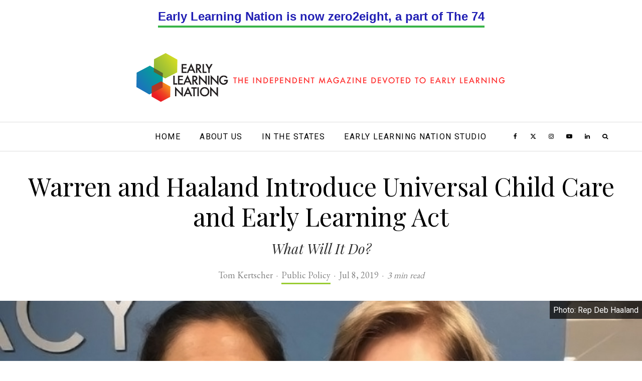

--- FILE ---
content_type: text/html; charset=UTF-8
request_url: https://earlylearningnation.com/2019/07/warren-and-haaland-introduce-universal-child-care-and-early-learning-act/
body_size: 37495
content:
<!DOCTYPE html>
<html lang="en-US">
<head>
	<meta charset="UTF-8">
			<meta name="viewport" content="width=device-width, initial-scale=1">
		<link rel="profile" href="http://gmpg.org/xfn/11">
		<meta name="theme-color" content="#99cc33">
	<a rel="me" href="https://newsie.social/@earlylearningnation"></a>
	
<!-- Author Meta Tags by Molongui Authorship, visit: https://wordpress.org/plugins/molongui-authorship/ -->
<meta name="author" content="Tom Kertscher">
<meta name="twitter:creator" content="@kertschernews" />
<!-- /Molongui Authorship -->

<meta name='robots' content='index, follow, max-image-preview:large, max-snippet:-1, max-video-preview:-1' />

	<!-- This site is optimized with the Yoast SEO plugin v26.8 - https://yoast.com/product/yoast-seo-wordpress/ -->
	<title>Warren and Haaland Introduce Universal Child Care and Early Learning Act - Early Learning Nation</title>
	<meta name="description" content="A universal child care plan rolled out by U.S. Sen. Elizabeth Warren of Massachusetts, one of the roughly two dozen candidates seeking the Democratic" />
	<link rel="canonical" href="https://earlylearningnation.com/2019/07/warren-and-haaland-introduce-universal-child-care-and-early-learning-act/" />
	<meta property="og:locale" content="en_US" />
	<meta property="og:type" content="article" />
	<meta property="og:title" content="Warren and Haaland Introduce Universal Child Care and Early Learning Act - Early Learning Nation" />
	<meta property="og:description" content="A universal child care plan rolled out by U.S. Sen. Elizabeth Warren of Massachusetts, one of the roughly two dozen candidates seeking the Democratic" />
	<meta property="og:url" content="https://earlylearningnation.com/2019/07/warren-and-haaland-introduce-universal-child-care-and-early-learning-act/" />
	<meta property="og:site_name" content="Early Learning Nation" />
	<meta property="article:publisher" content="https://www.facebook.com/earlylearningnation/" />
	<meta property="article:published_time" content="2019-07-08T18:52:54+00:00" />
	<meta property="article:modified_time" content="2025-02-06T20:37:45+00:00" />
	<meta property="og:image" content="https://earlylearningnation.com/wp-content/uploads/2019/07/DebHaalandElizabethWarren_crop-1.jpg" />
	<meta property="og:image:width" content="1170" />
	<meta property="og:image:height" content="585" />
	<meta property="og:image:type" content="image/jpeg" />
	<meta name="author" content="Tom Kertscher" />
	<meta name="twitter:card" content="summary_large_image" />
	<meta name="twitter:creator" content="@earlylearnnatn" />
	<meta name="twitter:site" content="@earlylearnnatn" />
	<meta name="twitter:label1" content="Written by" />
	<meta name="twitter:data1" content="Tom Kertscher" />
	<meta name="twitter:label2" content="Est. reading time" />
	<meta name="twitter:data2" content="4 minutes" />
	<script type="application/ld+json" class="yoast-schema-graph">{"@context":"https://schema.org","@graph":[{"@type":"Article","@id":"https://earlylearningnation.com/2019/07/warren-and-haaland-introduce-universal-child-care-and-early-learning-act/#article","isPartOf":{"@id":"https://earlylearningnation.com/2019/07/warren-and-haaland-introduce-universal-child-care-and-early-learning-act/"},"author":{"name":"Tom Kertscher","@id":"https://earlylearningnation.com/#/schema/person/969a4189a964d4d40c5e75823098e455"},"headline":"Warren and Haaland Introduce Universal Child Care and Early Learning Act","datePublished":"2019-07-08T18:52:54+00:00","dateModified":"2025-02-06T20:37:45+00:00","mainEntityOfPage":{"@id":"https://earlylearningnation.com/2019/07/warren-and-haaland-introduce-universal-child-care-and-early-learning-act/"},"wordCount":879,"publisher":{"@id":"https://earlylearningnation.com/#organization"},"image":{"@id":"https://earlylearningnation.com/2019/07/warren-and-haaland-introduce-universal-child-care-and-early-learning-act/#primaryimage"},"thumbnailUrl":"https://earlylearningnation.com/wp-content/uploads/2019/07/DebHaalandElizabethWarren_crop-1.jpg","keywords":["Massachusetts","New Mexico","T74_dismiss"],"articleSection":["Public Policy"],"inLanguage":"en-US"},{"@type":"WebPage","@id":"https://earlylearningnation.com/2019/07/warren-and-haaland-introduce-universal-child-care-and-early-learning-act/","url":"https://earlylearningnation.com/2019/07/warren-and-haaland-introduce-universal-child-care-and-early-learning-act/","name":"Warren and Haaland Introduce Universal Child Care and Early Learning Act - Early Learning Nation","isPartOf":{"@id":"https://earlylearningnation.com/#website"},"primaryImageOfPage":{"@id":"https://earlylearningnation.com/2019/07/warren-and-haaland-introduce-universal-child-care-and-early-learning-act/#primaryimage"},"image":{"@id":"https://earlylearningnation.com/2019/07/warren-and-haaland-introduce-universal-child-care-and-early-learning-act/#primaryimage"},"thumbnailUrl":"https://earlylearningnation.com/wp-content/uploads/2019/07/DebHaalandElizabethWarren_crop-1.jpg","datePublished":"2019-07-08T18:52:54+00:00","dateModified":"2025-02-06T20:37:45+00:00","description":"A universal child care plan rolled out by U.S. Sen. Elizabeth Warren of Massachusetts, one of the roughly two dozen candidates seeking the Democratic","breadcrumb":{"@id":"https://earlylearningnation.com/2019/07/warren-and-haaland-introduce-universal-child-care-and-early-learning-act/#breadcrumb"},"inLanguage":"en-US","potentialAction":[{"@type":"ReadAction","target":["https://earlylearningnation.com/2019/07/warren-and-haaland-introduce-universal-child-care-and-early-learning-act/"]}]},{"@type":"ImageObject","inLanguage":"en-US","@id":"https://earlylearningnation.com/2019/07/warren-and-haaland-introduce-universal-child-care-and-early-learning-act/#primaryimage","url":"https://earlylearningnation.com/wp-content/uploads/2019/07/DebHaalandElizabethWarren_crop-1.jpg","contentUrl":"https://earlylearningnation.com/wp-content/uploads/2019/07/DebHaalandElizabethWarren_crop-1.jpg","width":1170,"height":585,"caption":"Photo: Rep Deb Haaland"},{"@type":"BreadcrumbList","@id":"https://earlylearningnation.com/2019/07/warren-and-haaland-introduce-universal-child-care-and-early-learning-act/#breadcrumb","itemListElement":[{"@type":"ListItem","position":1,"name":"Home","item":"https://earlylearningnation.com/"},{"@type":"ListItem","position":2,"name":"Warren and Haaland Introduce Universal Child Care and Early Learning Act"}]},{"@type":"WebSite","@id":"https://earlylearningnation.com/#website","url":"https://earlylearningnation.com/","name":"Early Learning Nation","description":"An independent magazine devoted to early learning (0-5 years), reporting on groundbreaking research, early learning policy and best practices in the field.","publisher":{"@id":"https://earlylearningnation.com/#organization"},"potentialAction":[{"@type":"SearchAction","target":{"@type":"EntryPoint","urlTemplate":"https://earlylearningnation.com/?s={search_term_string}"},"query-input":{"@type":"PropertyValueSpecification","valueRequired":true,"valueName":"search_term_string"}}],"inLanguage":"en-US"},{"@type":"Organization","@id":"https://earlylearningnation.com/#organization","name":"Early Learning Nation","url":"https://earlylearningnation.com/","logo":{"@type":"ImageObject","inLanguage":"en-US","@id":"https://earlylearningnation.com/#/schema/logo/image/","url":"https://earlylearningnation.com/wp-content/uploads/2022/03/EarlyLearningNation-default.png","contentUrl":"https://earlylearningnation.com/wp-content/uploads/2022/03/EarlyLearningNation-default.png","width":1200,"height":630,"caption":"Early Learning Nation"},"image":{"@id":"https://earlylearningnation.com/#/schema/logo/image/"},"sameAs":["https://www.facebook.com/earlylearningnation/","https://x.com/earlylearnnatn","https://instagram.com/earlylearningnation/"]},{"@type":"Person","@id":"https://earlylearningnation.com/#/schema/person/969a4189a964d4d40c5e75823098e455","name":"Tom Kertscher","image":{"@type":"ImageObject","inLanguage":"en-US","@id":"https://earlylearningnation.com/#/schema/person/image/","url":"https://secure.gravatar.com/avatar/?s=96&d=mm&r=g","contentUrl":"https://secure.gravatar.com/avatar/?s=96&d=mm&r=g","caption":"Tom Kertscher"},"description":"Milwaukee journalist Tom Kertscher was a 35-year newspaper reporter, finishing that career at the Milwaukee Journal Sentinel. Now a freelance writer, his work includes fact-checking for PolitiFact and sports reporting for the Associated Press. His reporting on Steven Avery was featured in Making a Murderer. Kertscher is the author of sports books on Brett Favre and Al McGuire. Follow him at TomKertscher.com and on Twitter: @KertscherNews and @KertscherSports.","sameAs":["http://tomkertscher.com/"],"url":"#molongui-disabled-link"}]}</script>
	<!-- / Yoast SEO plugin. -->


<link rel='dns-prefetch' href='//platform-api.sharethis.com' />
<link rel='dns-prefetch' href='//stats.wp.com' />
<link rel='dns-prefetch' href='//fonts.googleapis.com' />
<link rel="alternate" type="application/rss+xml" title="Early Learning Nation &raquo; Feed" href="https://earlylearningnation.com/feed/" />
<link rel="alternate" title="oEmbed (JSON)" type="application/json+oembed" href="https://earlylearningnation.com/wp-json/oembed/1.0/embed?url=https%3A%2F%2Fearlylearningnation.com%2F2019%2F07%2Fwarren-and-haaland-introduce-universal-child-care-and-early-learning-act%2F" />
<link rel="alternate" title="oEmbed (XML)" type="text/xml+oembed" href="https://earlylearningnation.com/wp-json/oembed/1.0/embed?url=https%3A%2F%2Fearlylearningnation.com%2F2019%2F07%2Fwarren-and-haaland-introduce-universal-child-care-and-early-learning-act%2F&#038;format=xml" />
		<!-- This site uses the Google Analytics by MonsterInsights plugin v9.11.1 - Using Analytics tracking - https://www.monsterinsights.com/ -->
							<script src="//www.googletagmanager.com/gtag/js?id=G-NZC37FK2YK"  data-cfasync="false" data-wpfc-render="false" type="text/javascript" async></script>
			<script data-cfasync="false" data-wpfc-render="false" type="text/javascript">
				var mi_version = '9.11.1';
				var mi_track_user = true;
				var mi_no_track_reason = '';
								var MonsterInsightsDefaultLocations = {"page_location":"https:\/\/earlylearningnation.com\/2019\/07\/warren-and-haaland-introduce-universal-child-care-and-early-learning-act\/"};
								if ( typeof MonsterInsightsPrivacyGuardFilter === 'function' ) {
					var MonsterInsightsLocations = (typeof MonsterInsightsExcludeQuery === 'object') ? MonsterInsightsPrivacyGuardFilter( MonsterInsightsExcludeQuery ) : MonsterInsightsPrivacyGuardFilter( MonsterInsightsDefaultLocations );
				} else {
					var MonsterInsightsLocations = (typeof MonsterInsightsExcludeQuery === 'object') ? MonsterInsightsExcludeQuery : MonsterInsightsDefaultLocations;
				}

								var disableStrs = [
										'ga-disable-G-NZC37FK2YK',
									];

				/* Function to detect opted out users */
				function __gtagTrackerIsOptedOut() {
					for (var index = 0; index < disableStrs.length; index++) {
						if (document.cookie.indexOf(disableStrs[index] + '=true') > -1) {
							return true;
						}
					}

					return false;
				}

				/* Disable tracking if the opt-out cookie exists. */
				if (__gtagTrackerIsOptedOut()) {
					for (var index = 0; index < disableStrs.length; index++) {
						window[disableStrs[index]] = true;
					}
				}

				/* Opt-out function */
				function __gtagTrackerOptout() {
					for (var index = 0; index < disableStrs.length; index++) {
						document.cookie = disableStrs[index] + '=true; expires=Thu, 31 Dec 2099 23:59:59 UTC; path=/';
						window[disableStrs[index]] = true;
					}
				}

				if ('undefined' === typeof gaOptout) {
					function gaOptout() {
						__gtagTrackerOptout();
					}
				}
								window.dataLayer = window.dataLayer || [];

				window.MonsterInsightsDualTracker = {
					helpers: {},
					trackers: {},
				};
				if (mi_track_user) {
					function __gtagDataLayer() {
						dataLayer.push(arguments);
					}

					function __gtagTracker(type, name, parameters) {
						if (!parameters) {
							parameters = {};
						}

						if (parameters.send_to) {
							__gtagDataLayer.apply(null, arguments);
							return;
						}

						if (type === 'event') {
														parameters.send_to = monsterinsights_frontend.v4_id;
							var hookName = name;
							if (typeof parameters['event_category'] !== 'undefined') {
								hookName = parameters['event_category'] + ':' + name;
							}

							if (typeof MonsterInsightsDualTracker.trackers[hookName] !== 'undefined') {
								MonsterInsightsDualTracker.trackers[hookName](parameters);
							} else {
								__gtagDataLayer('event', name, parameters);
							}
							
						} else {
							__gtagDataLayer.apply(null, arguments);
						}
					}

					__gtagTracker('js', new Date());
					__gtagTracker('set', {
						'developer_id.dZGIzZG': true,
											});
					if ( MonsterInsightsLocations.page_location ) {
						__gtagTracker('set', MonsterInsightsLocations);
					}
										__gtagTracker('config', 'G-NZC37FK2YK', {"forceSSL":"true","link_attribution":"true"} );
										window.gtag = __gtagTracker;										(function () {
						/* https://developers.google.com/analytics/devguides/collection/analyticsjs/ */
						/* ga and __gaTracker compatibility shim. */
						var noopfn = function () {
							return null;
						};
						var newtracker = function () {
							return new Tracker();
						};
						var Tracker = function () {
							return null;
						};
						var p = Tracker.prototype;
						p.get = noopfn;
						p.set = noopfn;
						p.send = function () {
							var args = Array.prototype.slice.call(arguments);
							args.unshift('send');
							__gaTracker.apply(null, args);
						};
						var __gaTracker = function () {
							var len = arguments.length;
							if (len === 0) {
								return;
							}
							var f = arguments[len - 1];
							if (typeof f !== 'object' || f === null || typeof f.hitCallback !== 'function') {
								if ('send' === arguments[0]) {
									var hitConverted, hitObject = false, action;
									if ('event' === arguments[1]) {
										if ('undefined' !== typeof arguments[3]) {
											hitObject = {
												'eventAction': arguments[3],
												'eventCategory': arguments[2],
												'eventLabel': arguments[4],
												'value': arguments[5] ? arguments[5] : 1,
											}
										}
									}
									if ('pageview' === arguments[1]) {
										if ('undefined' !== typeof arguments[2]) {
											hitObject = {
												'eventAction': 'page_view',
												'page_path': arguments[2],
											}
										}
									}
									if (typeof arguments[2] === 'object') {
										hitObject = arguments[2];
									}
									if (typeof arguments[5] === 'object') {
										Object.assign(hitObject, arguments[5]);
									}
									if ('undefined' !== typeof arguments[1].hitType) {
										hitObject = arguments[1];
										if ('pageview' === hitObject.hitType) {
											hitObject.eventAction = 'page_view';
										}
									}
									if (hitObject) {
										action = 'timing' === arguments[1].hitType ? 'timing_complete' : hitObject.eventAction;
										hitConverted = mapArgs(hitObject);
										__gtagTracker('event', action, hitConverted);
									}
								}
								return;
							}

							function mapArgs(args) {
								var arg, hit = {};
								var gaMap = {
									'eventCategory': 'event_category',
									'eventAction': 'event_action',
									'eventLabel': 'event_label',
									'eventValue': 'event_value',
									'nonInteraction': 'non_interaction',
									'timingCategory': 'event_category',
									'timingVar': 'name',
									'timingValue': 'value',
									'timingLabel': 'event_label',
									'page': 'page_path',
									'location': 'page_location',
									'title': 'page_title',
									'referrer' : 'page_referrer',
								};
								for (arg in args) {
																		if (!(!args.hasOwnProperty(arg) || !gaMap.hasOwnProperty(arg))) {
										hit[gaMap[arg]] = args[arg];
									} else {
										hit[arg] = args[arg];
									}
								}
								return hit;
							}

							try {
								f.hitCallback();
							} catch (ex) {
							}
						};
						__gaTracker.create = newtracker;
						__gaTracker.getByName = newtracker;
						__gaTracker.getAll = function () {
							return [];
						};
						__gaTracker.remove = noopfn;
						__gaTracker.loaded = true;
						window['__gaTracker'] = __gaTracker;
					})();
									} else {
										console.log("");
					(function () {
						function __gtagTracker() {
							return null;
						}

						window['__gtagTracker'] = __gtagTracker;
						window['gtag'] = __gtagTracker;
					})();
									}
			</script>
							<!-- / Google Analytics by MonsterInsights -->
		<style type="text/css">.pt_splitter {
	display: block;
}</style><style id='wp-img-auto-sizes-contain-inline-css' type='text/css'>
img:is([sizes=auto i],[sizes^="auto," i]){contain-intrinsic-size:3000px 1500px}
/*# sourceURL=wp-img-auto-sizes-contain-inline-css */
</style>
<style id='wp-emoji-styles-inline-css' type='text/css'>

	img.wp-smiley, img.emoji {
		display: inline !important;
		border: none !important;
		box-shadow: none !important;
		height: 1em !important;
		width: 1em !important;
		margin: 0 0.07em !important;
		vertical-align: -0.1em !important;
		background: none !important;
		padding: 0 !important;
	}
/*# sourceURL=wp-emoji-styles-inline-css */
</style>
<style id='wp-block-library-inline-css' type='text/css'>
:root{--wp-block-synced-color:#7a00df;--wp-block-synced-color--rgb:122,0,223;--wp-bound-block-color:var(--wp-block-synced-color);--wp-editor-canvas-background:#ddd;--wp-admin-theme-color:#007cba;--wp-admin-theme-color--rgb:0,124,186;--wp-admin-theme-color-darker-10:#006ba1;--wp-admin-theme-color-darker-10--rgb:0,107,160.5;--wp-admin-theme-color-darker-20:#005a87;--wp-admin-theme-color-darker-20--rgb:0,90,135;--wp-admin-border-width-focus:2px}@media (min-resolution:192dpi){:root{--wp-admin-border-width-focus:1.5px}}.wp-element-button{cursor:pointer}:root .has-very-light-gray-background-color{background-color:#eee}:root .has-very-dark-gray-background-color{background-color:#313131}:root .has-very-light-gray-color{color:#eee}:root .has-very-dark-gray-color{color:#313131}:root .has-vivid-green-cyan-to-vivid-cyan-blue-gradient-background{background:linear-gradient(135deg,#00d084,#0693e3)}:root .has-purple-crush-gradient-background{background:linear-gradient(135deg,#34e2e4,#4721fb 50%,#ab1dfe)}:root .has-hazy-dawn-gradient-background{background:linear-gradient(135deg,#faaca8,#dad0ec)}:root .has-subdued-olive-gradient-background{background:linear-gradient(135deg,#fafae1,#67a671)}:root .has-atomic-cream-gradient-background{background:linear-gradient(135deg,#fdd79a,#004a59)}:root .has-nightshade-gradient-background{background:linear-gradient(135deg,#330968,#31cdcf)}:root .has-midnight-gradient-background{background:linear-gradient(135deg,#020381,#2874fc)}:root{--wp--preset--font-size--normal:16px;--wp--preset--font-size--huge:42px}.has-regular-font-size{font-size:1em}.has-larger-font-size{font-size:2.625em}.has-normal-font-size{font-size:var(--wp--preset--font-size--normal)}.has-huge-font-size{font-size:var(--wp--preset--font-size--huge)}.has-text-align-center{text-align:center}.has-text-align-left{text-align:left}.has-text-align-right{text-align:right}.has-fit-text{white-space:nowrap!important}#end-resizable-editor-section{display:none}.aligncenter{clear:both}.items-justified-left{justify-content:flex-start}.items-justified-center{justify-content:center}.items-justified-right{justify-content:flex-end}.items-justified-space-between{justify-content:space-between}.screen-reader-text{border:0;clip-path:inset(50%);height:1px;margin:-1px;overflow:hidden;padding:0;position:absolute;width:1px;word-wrap:normal!important}.screen-reader-text:focus{background-color:#ddd;clip-path:none;color:#444;display:block;font-size:1em;height:auto;left:5px;line-height:normal;padding:15px 23px 14px;text-decoration:none;top:5px;width:auto;z-index:100000}html :where(.has-border-color){border-style:solid}html :where([style*=border-top-color]){border-top-style:solid}html :where([style*=border-right-color]){border-right-style:solid}html :where([style*=border-bottom-color]){border-bottom-style:solid}html :where([style*=border-left-color]){border-left-style:solid}html :where([style*=border-width]){border-style:solid}html :where([style*=border-top-width]){border-top-style:solid}html :where([style*=border-right-width]){border-right-style:solid}html :where([style*=border-bottom-width]){border-bottom-style:solid}html :where([style*=border-left-width]){border-left-style:solid}html :where(img[class*=wp-image-]){height:auto;max-width:100%}:where(figure){margin:0 0 1em}html :where(.is-position-sticky){--wp-admin--admin-bar--position-offset:var(--wp-admin--admin-bar--height,0px)}@media screen and (max-width:600px){html :where(.is-position-sticky){--wp-admin--admin-bar--position-offset:0px}}

/*# sourceURL=wp-block-library-inline-css */
</style><style id='global-styles-inline-css' type='text/css'>
:root{--wp--preset--aspect-ratio--square: 1;--wp--preset--aspect-ratio--4-3: 4/3;--wp--preset--aspect-ratio--3-4: 3/4;--wp--preset--aspect-ratio--3-2: 3/2;--wp--preset--aspect-ratio--2-3: 2/3;--wp--preset--aspect-ratio--16-9: 16/9;--wp--preset--aspect-ratio--9-16: 9/16;--wp--preset--color--black: #000000;--wp--preset--color--cyan-bluish-gray: #abb8c3;--wp--preset--color--white: #ffffff;--wp--preset--color--pale-pink: #f78da7;--wp--preset--color--vivid-red: #cf2e2e;--wp--preset--color--luminous-vivid-orange: #ff6900;--wp--preset--color--luminous-vivid-amber: #fcb900;--wp--preset--color--light-green-cyan: #7bdcb5;--wp--preset--color--vivid-green-cyan: #00d084;--wp--preset--color--pale-cyan-blue: #8ed1fc;--wp--preset--color--vivid-cyan-blue: #0693e3;--wp--preset--color--vivid-purple: #9b51e0;--wp--preset--gradient--vivid-cyan-blue-to-vivid-purple: linear-gradient(135deg,rgb(6,147,227) 0%,rgb(155,81,224) 100%);--wp--preset--gradient--light-green-cyan-to-vivid-green-cyan: linear-gradient(135deg,rgb(122,220,180) 0%,rgb(0,208,130) 100%);--wp--preset--gradient--luminous-vivid-amber-to-luminous-vivid-orange: linear-gradient(135deg,rgb(252,185,0) 0%,rgb(255,105,0) 100%);--wp--preset--gradient--luminous-vivid-orange-to-vivid-red: linear-gradient(135deg,rgb(255,105,0) 0%,rgb(207,46,46) 100%);--wp--preset--gradient--very-light-gray-to-cyan-bluish-gray: linear-gradient(135deg,rgb(238,238,238) 0%,rgb(169,184,195) 100%);--wp--preset--gradient--cool-to-warm-spectrum: linear-gradient(135deg,rgb(74,234,220) 0%,rgb(151,120,209) 20%,rgb(207,42,186) 40%,rgb(238,44,130) 60%,rgb(251,105,98) 80%,rgb(254,248,76) 100%);--wp--preset--gradient--blush-light-purple: linear-gradient(135deg,rgb(255,206,236) 0%,rgb(152,150,240) 100%);--wp--preset--gradient--blush-bordeaux: linear-gradient(135deg,rgb(254,205,165) 0%,rgb(254,45,45) 50%,rgb(107,0,62) 100%);--wp--preset--gradient--luminous-dusk: linear-gradient(135deg,rgb(255,203,112) 0%,rgb(199,81,192) 50%,rgb(65,88,208) 100%);--wp--preset--gradient--pale-ocean: linear-gradient(135deg,rgb(255,245,203) 0%,rgb(182,227,212) 50%,rgb(51,167,181) 100%);--wp--preset--gradient--electric-grass: linear-gradient(135deg,rgb(202,248,128) 0%,rgb(113,206,126) 100%);--wp--preset--gradient--midnight: linear-gradient(135deg,rgb(2,3,129) 0%,rgb(40,116,252) 100%);--wp--preset--font-size--small: 13px;--wp--preset--font-size--medium: 20px;--wp--preset--font-size--large: 36px;--wp--preset--font-size--x-large: 42px;--wp--preset--spacing--20: 0.44rem;--wp--preset--spacing--30: 0.67rem;--wp--preset--spacing--40: 1rem;--wp--preset--spacing--50: 1.5rem;--wp--preset--spacing--60: 2.25rem;--wp--preset--spacing--70: 3.38rem;--wp--preset--spacing--80: 5.06rem;--wp--preset--shadow--natural: 6px 6px 9px rgba(0, 0, 0, 0.2);--wp--preset--shadow--deep: 12px 12px 50px rgba(0, 0, 0, 0.4);--wp--preset--shadow--sharp: 6px 6px 0px rgba(0, 0, 0, 0.2);--wp--preset--shadow--outlined: 6px 6px 0px -3px rgb(255, 255, 255), 6px 6px rgb(0, 0, 0);--wp--preset--shadow--crisp: 6px 6px 0px rgb(0, 0, 0);}:where(.is-layout-flex){gap: 0.5em;}:where(.is-layout-grid){gap: 0.5em;}body .is-layout-flex{display: flex;}.is-layout-flex{flex-wrap: wrap;align-items: center;}.is-layout-flex > :is(*, div){margin: 0;}body .is-layout-grid{display: grid;}.is-layout-grid > :is(*, div){margin: 0;}:where(.wp-block-columns.is-layout-flex){gap: 2em;}:where(.wp-block-columns.is-layout-grid){gap: 2em;}:where(.wp-block-post-template.is-layout-flex){gap: 1.25em;}:where(.wp-block-post-template.is-layout-grid){gap: 1.25em;}.has-black-color{color: var(--wp--preset--color--black) !important;}.has-cyan-bluish-gray-color{color: var(--wp--preset--color--cyan-bluish-gray) !important;}.has-white-color{color: var(--wp--preset--color--white) !important;}.has-pale-pink-color{color: var(--wp--preset--color--pale-pink) !important;}.has-vivid-red-color{color: var(--wp--preset--color--vivid-red) !important;}.has-luminous-vivid-orange-color{color: var(--wp--preset--color--luminous-vivid-orange) !important;}.has-luminous-vivid-amber-color{color: var(--wp--preset--color--luminous-vivid-amber) !important;}.has-light-green-cyan-color{color: var(--wp--preset--color--light-green-cyan) !important;}.has-vivid-green-cyan-color{color: var(--wp--preset--color--vivid-green-cyan) !important;}.has-pale-cyan-blue-color{color: var(--wp--preset--color--pale-cyan-blue) !important;}.has-vivid-cyan-blue-color{color: var(--wp--preset--color--vivid-cyan-blue) !important;}.has-vivid-purple-color{color: var(--wp--preset--color--vivid-purple) !important;}.has-black-background-color{background-color: var(--wp--preset--color--black) !important;}.has-cyan-bluish-gray-background-color{background-color: var(--wp--preset--color--cyan-bluish-gray) !important;}.has-white-background-color{background-color: var(--wp--preset--color--white) !important;}.has-pale-pink-background-color{background-color: var(--wp--preset--color--pale-pink) !important;}.has-vivid-red-background-color{background-color: var(--wp--preset--color--vivid-red) !important;}.has-luminous-vivid-orange-background-color{background-color: var(--wp--preset--color--luminous-vivid-orange) !important;}.has-luminous-vivid-amber-background-color{background-color: var(--wp--preset--color--luminous-vivid-amber) !important;}.has-light-green-cyan-background-color{background-color: var(--wp--preset--color--light-green-cyan) !important;}.has-vivid-green-cyan-background-color{background-color: var(--wp--preset--color--vivid-green-cyan) !important;}.has-pale-cyan-blue-background-color{background-color: var(--wp--preset--color--pale-cyan-blue) !important;}.has-vivid-cyan-blue-background-color{background-color: var(--wp--preset--color--vivid-cyan-blue) !important;}.has-vivid-purple-background-color{background-color: var(--wp--preset--color--vivid-purple) !important;}.has-black-border-color{border-color: var(--wp--preset--color--black) !important;}.has-cyan-bluish-gray-border-color{border-color: var(--wp--preset--color--cyan-bluish-gray) !important;}.has-white-border-color{border-color: var(--wp--preset--color--white) !important;}.has-pale-pink-border-color{border-color: var(--wp--preset--color--pale-pink) !important;}.has-vivid-red-border-color{border-color: var(--wp--preset--color--vivid-red) !important;}.has-luminous-vivid-orange-border-color{border-color: var(--wp--preset--color--luminous-vivid-orange) !important;}.has-luminous-vivid-amber-border-color{border-color: var(--wp--preset--color--luminous-vivid-amber) !important;}.has-light-green-cyan-border-color{border-color: var(--wp--preset--color--light-green-cyan) !important;}.has-vivid-green-cyan-border-color{border-color: var(--wp--preset--color--vivid-green-cyan) !important;}.has-pale-cyan-blue-border-color{border-color: var(--wp--preset--color--pale-cyan-blue) !important;}.has-vivid-cyan-blue-border-color{border-color: var(--wp--preset--color--vivid-cyan-blue) !important;}.has-vivid-purple-border-color{border-color: var(--wp--preset--color--vivid-purple) !important;}.has-vivid-cyan-blue-to-vivid-purple-gradient-background{background: var(--wp--preset--gradient--vivid-cyan-blue-to-vivid-purple) !important;}.has-light-green-cyan-to-vivid-green-cyan-gradient-background{background: var(--wp--preset--gradient--light-green-cyan-to-vivid-green-cyan) !important;}.has-luminous-vivid-amber-to-luminous-vivid-orange-gradient-background{background: var(--wp--preset--gradient--luminous-vivid-amber-to-luminous-vivid-orange) !important;}.has-luminous-vivid-orange-to-vivid-red-gradient-background{background: var(--wp--preset--gradient--luminous-vivid-orange-to-vivid-red) !important;}.has-very-light-gray-to-cyan-bluish-gray-gradient-background{background: var(--wp--preset--gradient--very-light-gray-to-cyan-bluish-gray) !important;}.has-cool-to-warm-spectrum-gradient-background{background: var(--wp--preset--gradient--cool-to-warm-spectrum) !important;}.has-blush-light-purple-gradient-background{background: var(--wp--preset--gradient--blush-light-purple) !important;}.has-blush-bordeaux-gradient-background{background: var(--wp--preset--gradient--blush-bordeaux) !important;}.has-luminous-dusk-gradient-background{background: var(--wp--preset--gradient--luminous-dusk) !important;}.has-pale-ocean-gradient-background{background: var(--wp--preset--gradient--pale-ocean) !important;}.has-electric-grass-gradient-background{background: var(--wp--preset--gradient--electric-grass) !important;}.has-midnight-gradient-background{background: var(--wp--preset--gradient--midnight) !important;}.has-small-font-size{font-size: var(--wp--preset--font-size--small) !important;}.has-medium-font-size{font-size: var(--wp--preset--font-size--medium) !important;}.has-large-font-size{font-size: var(--wp--preset--font-size--large) !important;}.has-x-large-font-size{font-size: var(--wp--preset--font-size--x-large) !important;}
/*# sourceURL=global-styles-inline-css */
</style>

<style id='classic-theme-styles-inline-css' type='text/css'>
/*! This file is auto-generated */
.wp-block-button__link{color:#fff;background-color:#32373c;border-radius:9999px;box-shadow:none;text-decoration:none;padding:calc(.667em + 2px) calc(1.333em + 2px);font-size:1.125em}.wp-block-file__button{background:#32373c;color:#fff;text-decoration:none}
/*# sourceURL=/wp-includes/css/classic-themes.min.css */
</style>
<link rel='stylesheet' id='image-map-pro-dist-css-css' href='https://earlylearningnation.com/wp-content/plugins/image-map-pro-wordpress/css/image-map-pro.min.css?ver=5.3.2-b-modified-1597504126' type='text/css' media='' />
<link rel='stylesheet' id='responsive-lightbox-prettyphoto-css' href='https://earlylearningnation.com/wp-content/plugins/responsive-lightbox/assets/prettyphoto/prettyPhoto.min.css?ver=3.1.6-b-modified-1768446715' type='text/css' media='all' />
<link rel='stylesheet' id='rs-plugin-settings-css' href='https://earlylearningnation.com/wp-content/plugins/revslider/public/assets/css/rs6.css?ver=6.2.22-b-modified-1600133962' type='text/css' media='all' />
<style id='rs-plugin-settings-inline-css' type='text/css'>
#rs-demo-id {}
/*# sourceURL=rs-plugin-settings-inline-css */
</style>
<link rel='stylesheet' id='mc4wp-form-basic-css' href='https://earlylearningnation.com/wp-content/plugins/mailchimp-for-wp/assets/css/form-basic.css?ver=4.11.1-b-modified-1768921910' type='text/css' media='all' />
<link rel='stylesheet' id='default_style-css' href='https://earlylearningnation.com/wp-content/themes/zeen/style.css?ver=6.9-b-modified-1716159152' type='text/css' media='all' />
<link rel='stylesheet' id='child-style-css' href='https://earlylearningnation.com/wp-content/themes/zeen-child/style.css?ver=1.0.0-b-modified-1716396071' type='text/css' media='all' />
<link rel='stylesheet' id='zeen-style-css' href='https://earlylearningnation.com/wp-content/themes/zeen/assets/css/style.min.css?ver=6.9-b-modified-1716159082' type='text/css' media='all' />
<style id='zeen-style-inline-css' type='text/css'>
.content-bg, .block-skin-5:not(.skin-inner), .block-skin-5.skin-inner > .tipi-row-inner-style, .article-layout-skin-1.title-cut-bl .hero-wrap .meta:before, .article-layout-skin-1.title-cut-bc .hero-wrap .meta:before, .article-layout-skin-1.title-cut-bl .hero-wrap .share-it:before, .article-layout-skin-1.title-cut-bc .hero-wrap .share-it:before, .standard-archive .page-header, .skin-dark .flickity-viewport, .zeen__var__options label { background: #ffffff;}a.zeen-pin-it{position: absolute}.background.mask {background-color: transparent}.side-author__wrap .mask a {display:inline-block;height:70px}.timed-pup,.modal-wrap {position:fixed;visibility:hidden}.to-top__fixed .to-top a{background-color:#000000; color: #fff}.site-inner { background-color: #fff; }.splitter svg g { fill: #fff; }.inline-post .block article .title { font-size: 20px;}input[type=submit], button, .tipi-button,.button,.wpcf7-submit,.button__back__home{ border-radius: 3px; }.fontfam-1 { font-family: 'Playfair Display',serif!important;}input,input[type="number"],.body-f1, .quotes-f1 blockquote, .quotes-f1 q, .by-f1 .byline, .sub-f1 .subtitle, .wh-f1 .widget-title, .headings-f1 h1, .headings-f1 h2, .headings-f1 h3, .headings-f1 h4, .headings-f1 h5, .headings-f1 h6, .font-1, div.jvectormap-tip {font-family:'Playfair Display',serif;font-weight: 400;font-style: normal;}.fontfam-2 { font-family:'EB Garamond',serif!important; }.body-f2, .quotes-f2 blockquote, .quotes-f2 q, .by-f2 .byline, .sub-f2 .subtitle, .wh-f2 .widget-title, .headings-f2 h1, .headings-f2 h2, .headings-f2 h3, .headings-f2 h4, .headings-f2 h5, .headings-f2 h6, .font-2 {font-family:'EB Garamond',serif;font-weight: 400;font-style: normal;}.fontfam-3 { font-family:'Roboto',sans-serif!important;}input[type=submit], button, .tipi-button,.button,.wpcf7-submit,.button__back__home,.body-f3, .quotes-f3 blockquote, .quotes-f3 q, .by-f3 .byline, .sub-f3 .subtitle, .wh-f3 .widget-title, .headings-f3 h1, .headings-f3 h2, .headings-f3 h3, .headings-f3 h4, .headings-f3 h5, .headings-f3 h6, .font-3 {font-family:'Roboto',sans-serif;font-style: normal;font-weight: 400;}.tipi-row, .tipi-builder-on .contents-wrap > p { max-width: 1230px ; }.slider-columns--3 article { width: 360px }.slider-columns--2 article { width: 555px }.slider-columns--4 article { width: 262.5px }.single .site-content .tipi-row { max-width: 1230px ; }.single-product .site-content .tipi-row { max-width: 1230px ; }.date--secondary { color: #f8d92f; }.date--main { color: #f8d92f; }.global-accent-border { border-color: #99cc33; }.trending-accent-border { border-color: #f7d40e; }.trending-accent-bg { border-color: #f7d40e; }.custom-button__fill-2.tipi-button.block-loader { border-color: #18181e; color: #18181e; }.custom-button__fill-2.tipi-button.block-loader:hover { border-color: #111; }.preview-slider .read-more.tipi-button { color: #fff!important; }.preview-slider .read-more { background: #18181e; }.preview-slider:hover .read-more { background: #111; }.tipi-button.block-loader { color: #6b6b6b!important; }.wpcf7-submit { background: #18181e; }.wpcf7-submit:hover { background: #111; }.global-accent-bg, .icon-base-2:hover .icon-bg, #progress { background-color: #99cc33; }.global-accent-text, .mm-submenu-2 .mm-51 .menu-wrap > .sub-menu > li > a { color: #99cc33; }body { color:#303030;}.excerpt { color:#191919;}.mode--alt--b .excerpt, .block-skin-2 .excerpt, .block-skin-2 .preview-classic .custom-button__fill-2 { color:#888!important;}.read-more-wrap { color:#3385cc;}.logo-fallback a { color:#000!important;}.site-mob-header .logo-fallback a { color:#000!important;}blockquote:not(.comment-excerpt) { color:#111;}.mode--alt--b blockquote:not(.comment-excerpt), .mode--alt--b .block-skin-0.block-wrap-quote .block-wrap-quote blockquote:not(.comment-excerpt), .mode--alt--b .block-skin-0.block-wrap-quote .block-wrap-quote blockquote:not(.comment-excerpt) span { color:#fff!important;}.byline, .byline a { color:#848484;}.mode--alt--b .block-wrap-classic .byline, .mode--alt--b .block-wrap-classic .byline a, .mode--alt--b .block-wrap-thumbnail .byline, .mode--alt--b .block-wrap-thumbnail .byline a, .block-skin-2 .byline a, .block-skin-2 .byline { color:#888;}.preview-classic .meta .title, .preview-thumbnail .meta .title,.preview-56 .meta .title{ color:#000000;}h1, h2, h3, h4, h5, h6, .block-title { color:#000000;}.sidebar-widget  .widget-title { color:#111!important;}.link-color-wrap a, .woocommerce-Tabs-panel--description a { color: #ff3333; }.mode--alt--b .link-color-wrap a, .mode--alt--b .woocommerce-Tabs-panel--description a { color: #888; }.copyright, .site-footer .bg-area-inner .copyright a { color: #8e8e8e; }.link-color-wrap a:hover { color: #000; }.mode--alt--b .link-color-wrap a:hover { color: #555; }body{line-height:1.55}input[type=submit], button, .tipi-button,.button,.wpcf7-submit,.button__back__home{letter-spacing:0.03em}.sub-menu a:not(.tipi-button){letter-spacing:0.1em}.widget-title{letter-spacing:0.15em}html, body{font-size:21px}.byline{font-size:18px}input[type=submit], button, .tipi-button,.button,.wpcf7-submit,.button__back__home{font-size:18px}.excerpt{font-size:18px}.logo-fallback, .secondary-wrap .logo-fallback a{font-size:30px}.logo span{font-size:12px}.breadcrumbs{font-size:10px}.hero-meta.tipi-s-typo .title{font-size:38px}.hero-meta.tipi-s-typo .subtitle{font-size:18px}.hero-meta.tipi-m-typo .title{font-size:30px}.hero-meta.tipi-m-typo .subtitle{font-size:18px}.hero-meta.tipi-xl-typo .title{font-size:33px}.hero-meta.tipi-xl-typo .subtitle{font-size:28px}.block-html-content h1, .single-content .entry-content h1{font-size:44px}.block-html-content h2, .single-content .entry-content h2{font-size:40px}.block-html-content h3, .single-content .entry-content h3{font-size:30px}.block-html-content h4, .single-content .entry-content h4{font-size:20px}.block-html-content h5, .single-content .entry-content h5{font-size:18px}.footer-block-links{font-size:8px}blockquote, q{font-size:25px}.site-footer .copyright{font-size:17px}.footer-navigation{font-size:14px}.site-footer .menu-icons{font-size:12px}.main-navigation, .main-navigation .menu-icon--text{font-size:16px}.sub-menu a:not(.tipi-button){font-size:17px}.main-navigation .menu-icon, .main-navigation .trending-icon-solo{font-size:12px}.secondary-wrap-v .standard-drop>a,.secondary-wrap, .secondary-wrap a, .secondary-wrap .menu-icon--text{font-size:11px}.secondary-wrap .menu-icon, .secondary-wrap .menu-icon a, .secondary-wrap .trending-icon-solo{font-size:13px}.block-title, .page-title{font-size:40px}.block-subtitle{font-size:20px}.block-col-self .preview-2 .title{font-size:35px}.block-wrap-classic .tipi-m-typo .title-wrap .title{font-size:36px}.tipi-s-typo .title, .ppl-s-3 .tipi-s-typo .title, .zeen-col--wide .ppl-s-3 .tipi-s-typo .title, .preview-1 .title, .preview-21:not(.tipi-xs-typo) .title{font-size:31px}.tipi-xs-typo .title, .tipi-basket-wrap .basket-item .title{font-size:15px}.meta .read-more-wrap{font-size:11px}.widget-title{font-size:20px}.split-1:not(.preview-thumbnail) .mask{-webkit-flex: 0 0 calc( 34% - 15px);
					-ms-flex: 0 0 calc( 34% - 15px);
					flex: 0 0 calc( 34% - 15px);
					width: calc( 34% - 15px);}.preview-thumbnail .mask{-webkit-flex: 0 0 65px;
					-ms-flex: 0 0 65px;
					flex: 0 0 65px;
					width: 65px;}.footer-lower-area{padding-top:40px}.footer-lower-area{padding-bottom:40px}.footer-upper-area{padding-bottom:40px}.footer-upper-area{padding-top:40px}.footer-widget-wrap{padding-bottom:40px}.footer-widget-wrap{padding-top:40px}.tipi-button-cta-header{font-size:12px}.tipi-button.block-loader, .wpcf7-submit, .mc4wp-form-fields button { font-weight: 700;}.subtitle {font-style:italic!important;}.footer-lower-area, .footer-lower-area .menu-item, .footer-lower-area .menu-icon span {font-weight: 700;}input[type=submit], button, .tipi-button,.button,.wpcf7-submit,.button__back__home{ text-transform: uppercase; }.entry-title{ text-transform: none; }.logo-fallback{ text-transform: none; }.block-wrap-slider .title-wrap .title{ text-transform: none; }.block-wrap-grid .title-wrap .title, .tile-design-4 .meta .title-wrap .title{ text-transform: none; }.block-wrap-classic .title-wrap .title{ text-transform: none; }.block-title{ text-transform: none; }.meta .excerpt .read-more{ text-transform: uppercase; }.preview-grid .read-more{ text-transform: uppercase; }.block-subtitle{ text-transform: none; }.byline{ text-transform: none; }.widget-title{ text-transform: uppercase; }.main-navigation .menu-item, .main-navigation .menu-icon .menu-icon--text{ text-transform: uppercase; }.secondary-navigation, .secondary-wrap .menu-icon .menu-icon--text{ text-transform: uppercase; }.footer-lower-area .menu-item, .footer-lower-area .menu-icon span{ text-transform: uppercase; }.sub-menu a:not(.tipi-button){ text-transform: none; }.site-mob-header .menu-item, .site-mob-header .menu-icon span{ text-transform: uppercase; }.single-content .entry-content h1, .single-content .entry-content h2, .single-content .entry-content h3, .single-content .entry-content h4, .single-content .entry-content h5, .single-content .entry-content h6, .meta__full h1, .meta__full h2, .meta__full h3, .meta__full h4, .meta__full h5, .bbp__thread__title{ text-transform: none; }.mm-submenu-2 .mm-11 .menu-wrap > *, .mm-submenu-2 .mm-31 .menu-wrap > *, .mm-submenu-2 .mm-21 .menu-wrap > *, .mm-submenu-2 .mm-51 .menu-wrap > *  { border-top: 3px solid transparent; }.separation-border { margin-bottom: 30px; }.load-more-wrap-1 { padding-top: 30px; }.block-wrap-classic .inf-spacer + .block:not(.block-62) { margin-top: 30px; }#colophon .bg-area-inner { border-top: 1px  solid;}.block-title-wrap-style .block-title:after, .block-title-wrap-style .block-title:before { border-top: 1px #000000 solid;}.separation-border-v { background: #eee;}.separation-border-v { height: calc( 100% -  30px - 1px); }@media only screen and (max-width: 480px) {.separation-border { margin-bottom: 30px;}}.sidebar-wrap .sidebar { padding-right: 30px; padding-left: 30px; padding-top:0px; padding-bottom:150px; }.sidebar-left .sidebar-wrap .sidebar { padding-right: 30px; padding-left: 30px; }@media only screen and (min-width: 481px) {}@media only screen and (max-width: 859px) {.mobile__design--side .mask {
		width: calc( 34% - 15px);
	}}@media only screen and (min-width: 860px) {body{line-height:1.66}input[type=submit], button, .tipi-button,.button,.wpcf7-submit,.button__back__home{letter-spacing:0.09em}html, body{font-size:15px}.byline{font-size:12px}input[type=submit], button, .tipi-button,.button,.wpcf7-submit,.button__back__home{font-size:11px}.excerpt{font-size:15px}.logo-fallback, .secondary-wrap .logo-fallback a{font-size:22px}.hero-meta.tipi-s-typo .title{font-size:30px}.hero-meta.tipi-xl-typo .title{font-size:30px}.hero-meta.tipi-xl-typo .subtitle{font-size:18px}.block-html-content h1, .single-content .entry-content h1{font-size:30px}.block-html-content h2, .single-content .entry-content h2{font-size:30px}.block-html-content h3, .single-content .entry-content h3{font-size:24px}.block-html-content h4, .single-content .entry-content h4{font-size:24px}.site-footer .copyright{font-size:12px}.footer-navigation{font-size:12px}.main-navigation, .main-navigation .menu-icon--text{font-size:12px}.sub-menu a:not(.tipi-button){font-size:12px}.block-title, .page-title{font-size:24px}.block-subtitle{font-size:18px}.block-col-self .preview-2 .title{font-size:22px}.block-wrap-classic .tipi-m-typo .title-wrap .title{font-size:22px}.tipi-s-typo .title, .ppl-s-3 .tipi-s-typo .title, .zeen-col--wide .ppl-s-3 .tipi-s-typo .title, .preview-1 .title, .preview-21:not(.tipi-xs-typo) .title{font-size:22px}.widget-title{font-size:12px}.layout-side-info .details{width:130px;float:left}.title-contrast .hero-wrap { height: calc( 100vh - 180px ); }.tipi-xs-typo .byline  { font-size: 12px; }.block-col-self .block-71 .tipi-s-typo .title { font-size: 18px; }.zeen-col--narrow .block-wrap-classic .tipi-m-typo .title-wrap .title { font-size: 18px; }.mode--alt--b .footer-widget-area:not(.footer-widget-area-1) + .footer-lower-area { border-top:1px #333333 solid ; }.footer-widget-wrap { border-right:1px #333333 solid ; }.footer-widget-wrap .widget_search form, .footer-widget-wrap select { border-color:#333333; }.footer-widget-wrap .zeen-widget { border-bottom:1px #333333 solid ; }.footer-widget-wrap .zeen-widget .preview-thumbnail { border-bottom-color: #333333;}.secondary-wrap .menu-padding, .secondary-wrap .ul-padding > li > a {
			padding-top: 10px;
			padding-bottom: 10px;
		}}@media only screen and (min-width: 1240px) {.hero-l .single-content {padding-top: 45px}.align-fs .contents-wrap .video-wrap, .align-fs-center .aligncenter.size-full, .align-fs-center .wp-caption.aligncenter .size-full, .align-fs-center .tiled-gallery, .align-fs .alignwide { width: 1170px; }.align-fs .contents-wrap .video-wrap { height: 658px; }.has-bg .align-fs .contents-wrap .video-wrap, .has-bg .align-fs .alignwide, .has-bg .align-fs-center .aligncenter.size-full, .has-bg .align-fs-center .wp-caption.aligncenter .size-full, .has-bg .align-fs-center .tiled-gallery { width: 1230px; }.has-bg .align-fs .contents-wrap .video-wrap { height: 691px; }body{line-height:1.69}.main-navigation .horizontal-menu > li > a{letter-spacing:0.09em}html, body{font-size:24px}.byline{font-size:18px}input[type=submit], button, .tipi-button,.button,.wpcf7-submit,.button__back__home{font-size:18px}.excerpt{font-size:18px}.logo-fallback, .secondary-wrap .logo-fallback a{font-size:30px}.hero-meta.tipi-s-typo .title{font-size:38px}.hero-meta.tipi-m-typo .title{font-size:44px}.hero-meta.tipi-m-typo .subtitle{font-size:21px}.hero-meta.tipi-xl-typo .title{font-size:50px}.hero-meta.tipi-xl-typo .subtitle{font-size:28px}.block-html-content h1, .single-content .entry-content h1{font-size:44px}.block-html-content h2, .single-content .entry-content h2{font-size:40px}.block-html-content h3, .single-content .entry-content h3{font-size:30px}.block-html-content h4, .single-content .entry-content h4{font-size:26px}.site-footer .copyright{font-size:17px}.footer-navigation{font-size:14px}.main-navigation, .main-navigation .menu-icon--text{font-size:16px}.sub-menu a:not(.tipi-button){font-size:17px}.block-title, .page-title{font-size:40px}.block-subtitle{font-size:20px}.block-col-self .preview-2 .title{font-size:35px}.block-wrap-classic .tipi-m-typo .title-wrap .title{font-size:30px}.tipi-s-typo .title, .ppl-s-3 .tipi-s-typo .title, .zeen-col--wide .ppl-s-3 .tipi-s-typo .title, .preview-1 .title, .preview-21:not(.tipi-xs-typo) .title{font-size:24px}.widget-title{font-size:20px}.split-1:not(.preview-thumbnail) .mask{-webkit-flex: 0 0 calc( 50% - 15px);
					-ms-flex: 0 0 calc( 50% - 15px);
					flex: 0 0 calc( 50% - 15px);
					width: calc( 50% - 15px);}.footer-lower-area{padding-top:90px}.footer-lower-area{padding-bottom:90px}.footer-upper-area{padding-bottom:50px}.footer-upper-area{padding-top:50px}.footer-widget-wrap{padding-bottom:50px}.footer-widget-wrap{padding-top:50px}}.main-menu-bar-color-1 .current-menu-item > a, .main-menu-bar-color-1 .menu-main-menu > .dropper.active:not(.current-menu-item) > a { background-color: #111;}.cats .cat-with-bg, .byline-1 .comments { font-size:0.8em; }.site-header a { color: #000000; }.site-skin-3.content-subscribe, .site-skin-3.content-subscribe .subtitle, .site-skin-3.content-subscribe input, .site-skin-3.content-subscribe h2 { color: #fff; } .site-skin-3.content-subscribe input[type="email"] { border-color: #fff; }.footer-widget-wrap .widget_search form { border-color:#333; }.sidebar-wrap .sidebar { border:1px #ddd solid ; }.content-area .zeen-widget { border: 0 #ddd solid ; border-width: 0 0 1px 0; }.content-area .zeen-widget { padding:30px 0px 30px; }.grid-image-1 .mask-overlay { background-color: #1a1d1e ; }.with-fi.preview-grid,.with-fi.preview-grid .byline,.with-fi.preview-grid .subtitle, .with-fi.preview-grid a { color: #fff; }.preview-grid .mask-overlay { opacity: 0.4 ; }@media (pointer: fine) {.preview-grid:hover .mask-overlay { opacity: 0.6 ; }}.slider-meta-bg .mask:before { content: ""; background-image: linear-gradient(to top, rgba(0,0,0,0.75) 0%, rgba(0,0,0,0) 100%); }.slider-image-1 .mask-overlay { background-color: #1a1d1e ; }.with-fi.preview-slider-overlay,.with-fi.preview-slider-overlay .byline,.with-fi.preview-slider-overlay .subtitle, .with-fi.preview-slider-overlay a { color: #fff; }.preview-slider-overlay .mask-overlay { opacity: 0.2 ; }@media (pointer: fine) {.with-fi.preview-slider-overlay:hover, .with-fi.preview-slider-overlay:hover .byline,.with-fi.preview-slider-overlay:hover .subtitle, .with-fi.preview-slider-overlay:hover a { color: #3385cc; }.preview-slider-overlay:hover .mask-overlay { opacity: 0.1 ; }}.site-footer .footer-widget-bg-area, .site-footer .footer-widget-bg-area .woo-product-rating span, .site-footer .footer-widget-bg-area .stack-design-3 .meta { background-color: #efefef; }.site-footer .footer-widget-bg-area .widget_search form, .site-footer .footer-widget-bg-area .widget_product_search form, .site-footer .footer-widget-bg-area .latl-input-wrap input { border-color: #dedede; }.site-footer .footer-widget-bg-area .zeen-checkbox label .zeen-i { background: #dedede; }.site-footer .footer-widget-bg-area .background { background-image: none; opacity: 1; }.site-footer .footer-widget-bg-area .block-skin-0 .tipi-arrow { color:#333333; border-color:#333333; }.site-footer .footer-widget-bg-area .block-skin-0 .tipi-arrow i:after{ background:#333333; }.site-footer .footer-widget-bg-area,.site-footer .footer-widget-bg-area .byline,.site-footer .footer-widget-bg-area a,.site-footer .footer-widget-bg-area .widget_search form *,.site-footer .footer-widget-bg-area h3,.site-footer .footer-widget-bg-area .widget-title { color:#333333; }.site-footer .footer-widget-bg-area .tipi-spin.tipi-row-inner-style:before { border-color:#333333; }.sidebar-wrap .load-more-wrap .tipi-arrow { border-color:#000000; color:#000000; }.sidebar-wrap .load-more-wrap .tipi-arrow i:after { background:#000000; }.sidebar-wrap,.sidebar-wrap .byline,.sidebar-wrap a,.sidebar-wrap .widget_search form *,.sidebar-wrap h3,.sidebar-wrap .widget-title { color:#000000; }.sidebar-wrap .tipi-spin.tipi-row-inner-style:before { border-color:#000000; }.main-navigation, .main-navigation .menu-icon--text { color: #000000; }.main-navigation .horizontal-menu>li>a { padding-left: 19px; padding-right: 19px; }.main-navigation .menu-icons>li>a{ padding-left: 12px;	padding-right: 12px;}.main-navigation .menu-bg-area { background-image: linear-gradient(130deg, #ffffff 0%, #ffffff 80%);  }.main-navigation-border { border-bottom:1px #dddddd solid ; }.main-navigation-border .drop-search { border-top:1px #dddddd solid ; }#progress {bottom: 0;height: 1px; }.sticky-menu-2:not(.active) #progress  { bottom: -1px;  }#progress { background-color: #99cc33; }.main-navigation-border { border-top: 1px #dddddd solid ; }.main-navigation .horizontal-menu .drop, .main-navigation .horizontal-menu > li > a, .date--main {
			padding-top: 15px;
			padding-bottom: 15px;
		}.site-mob-header .menu-icon { font-size: 13px; }.secondary-wrap .menu-bg-area { background-color: ; }.secondary-wrap-v .standard-drop>a,.secondary-wrap, .secondary-wrap a, .secondary-wrap .menu-icon--text { color: #fff; }.secondary-wrap .menu-secondary > li > a, .secondary-icons li > a { padding-left: 7px; padding-right: 7px; }.mc4wp-form-fields input[type=submit], .mc4wp-form-fields button, #subscribe-submit input[type=submit], .subscribe-wrap input[type=submit] {color: #fff;background-color: #ff3333;}.site-mob-header:not(.site-mob-header-11) .header-padding .logo-main-wrap, .site-mob-header:not(.site-mob-header-11) .header-padding .icons-wrap a, .site-mob-header-11 .header-padding {
		padding-top: 5px;
		padding-bottom: 5px;
	}.site-header .header-padding {
		padding-top:40px;
		padding-bottom:40px;
	}.site-header-11 .menu { border-top-width: 43px;}.subscribe-wrap, .subscribe-wrap .content div { color: #fff; }@media only screen and (min-width: 860px){.tipi-m-0 {display: none}}
/*# sourceURL=zeen-style-inline-css */
</style>
<link rel='stylesheet' id='zeen-fonts-css' href='https://fonts.googleapis.com/css?family=Playfair+Display%3A400%2Citalic%7CEB+Garamond%3A400%2C700%7CRoboto%3A400%2C700&#038;subset=latin&#038;display=swap' type='text/css' media='all' />
<link rel='stylesheet' id='hurrytimer-css' href='https://earlylearningnation.com/wp-content/uploads/hurrytimer/css/dd53c6c5c2c71cc8.css?ver=6.9-b-modified-1713797891' type='text/css' media='all' />
<link rel='stylesheet' id='easy-notification-bar-css' href='https://earlylearningnation.com/wp-content/plugins/easy-notification-bar/assets/css/front.css?ver=1.6.1-b-modified-1747328603' type='text/css' media='all' />
<script type="text/javascript" src="https://earlylearningnation.com/wp-content/plugins/google-analytics-for-wordpress/assets/js/frontend-gtag.min.js?ver=9.11.1-b-modified-1767755496" id="monsterinsights-frontend-script-js" async="async" data-wp-strategy="async"></script>
<script data-cfasync="false" data-wpfc-render="false" type="text/javascript" id='monsterinsights-frontend-script-js-extra'>/* <![CDATA[ */
var monsterinsights_frontend = {"js_events_tracking":"true","download_extensions":"doc,pdf,ppt,zip,xls,docx,pptx,xlsx","inbound_paths":"[{\"path\":\"\\\/go\\\/\",\"label\":\"affiliate\"},{\"path\":\"\\\/recommend\\\/\",\"label\":\"affiliate\"}]","home_url":"https:\/\/earlylearningnation.com","hash_tracking":"false","v4_id":"G-NZC37FK2YK"};/* ]]> */
</script>
<script type="text/javascript" src="https://earlylearningnation.com/wp-includes/js/jquery/jquery.min.js?ver=3.7.1" id="jquery-core-js"></script>
<script type="text/javascript" src="https://earlylearningnation.com/wp-includes/js/jquery/jquery-migrate.min.js?ver=3.4.1" id="jquery-migrate-js"></script>
<script type="text/javascript" src="https://earlylearningnation.com/wp-content/plugins/responsive-lightbox/assets/prettyphoto/jquery.prettyPhoto.min.js?ver=3.1.6-b-modified-1768446715" id="responsive-lightbox-prettyphoto-js"></script>
<script type="text/javascript" src="https://earlylearningnation.com/wp-includes/js/underscore.min.js?ver=1.13.7" id="underscore-js"></script>
<script type="text/javascript" src="https://earlylearningnation.com/wp-content/plugins/responsive-lightbox/assets/infinitescroll/infinite-scroll.pkgd.min.js?ver=4.0.1-b-modified-1768446715" id="responsive-lightbox-infinite-scroll-js"></script>
<script type="text/javascript" src="https://earlylearningnation.com/wp-content/plugins/responsive-lightbox/assets/dompurify/purify.min.js?ver=3.3.1-b-modified-1768446715" id="dompurify-js"></script>
<script type="text/javascript" id="responsive-lightbox-sanitizer-js-before">
/* <![CDATA[ */
window.RLG = window.RLG || {}; window.RLG.sanitizeAllowedHosts = ["youtube.com","www.youtube.com","youtu.be","vimeo.com","player.vimeo.com"];
//# sourceURL=responsive-lightbox-sanitizer-js-before
/* ]]> */
</script>
<script type="text/javascript" src="https://earlylearningnation.com/wp-content/plugins/responsive-lightbox/js/sanitizer.js?ver=2.6.1-b-modified-1768446715" id="responsive-lightbox-sanitizer-js"></script>
<script type="text/javascript" id="responsive-lightbox-js-before">
/* <![CDATA[ */
var rlArgs = {"script":"prettyphoto","selector":"lightbox","customEvents":"","activeGalleries":true,"animationSpeed":"normal","slideshow":false,"slideshowDelay":5000,"slideshowAutoplay":false,"opacity":"0.75","showTitle":true,"allowResize":true,"allowExpand":true,"width":1080,"height":720,"separator":"\/","theme":"pp_default","horizontalPadding":20,"hideFlash":false,"wmode":"opaque","videoAutoplay":false,"modal":false,"deeplinking":false,"overlayGallery":true,"keyboardShortcuts":true,"social":false,"woocommerce_gallery":false,"ajaxurl":"https:\/\/earlylearningnation.com\/wp-admin\/admin-ajax.php","nonce":"27f9bcc230","preview":false,"postId":2502,"scriptExtension":false};

//# sourceURL=responsive-lightbox-js-before
/* ]]> */
</script>
<script type="text/javascript" src="https://earlylearningnation.com/wp-content/plugins/responsive-lightbox/js/front.js?ver=2.6.1-b-modified-1768446715" id="responsive-lightbox-js"></script>
<script type="text/javascript" src="https://earlylearningnation.com/wp-content/plugins/revslider/public/assets/js/rbtools.min.js?ver=6.2.22-b-modified-1600133962" id="tp-tools-js"></script>
<script type="text/javascript" src="https://earlylearningnation.com/wp-content/plugins/revslider/public/assets/js/rs6.min.js?ver=6.2.22-b-modified-1600133962" id="revmin-js"></script>
<script type="text/javascript" src="//platform-api.sharethis.com/js/sharethis.js?ver=8.5.3#property=65778146d945ce0012dd9499&amp;product=gdpr-compliance-tool-v2&amp;source=simple-share-buttons-adder-wordpress" id="simple-share-buttons-adder-mu-js"></script>
<link rel="https://api.w.org/" href="https://earlylearningnation.com/wp-json/" /><link rel="alternate" title="JSON" type="application/json" href="https://earlylearningnation.com/wp-json/wp/v2/posts/2502" /><link rel="EditURI" type="application/rsd+xml" title="RSD" href="https://earlylearningnation.com/xmlrpc.php?rsd" />
<meta name="generator" content="WordPress 6.9" />
<link rel='shortlink' href='https://earlylearningnation.com/?p=2502' />
<script type="text/javascript">//<![CDATA[
  function external_links_in_new_windows_loop() {
    if (!document.links) {
      document.links = document.getElementsByTagName('a');
    }
    var change_link = false;
    var force = '';
    var ignore = 'youtube';

    for (var t=0; t<document.links.length; t++) {
      var all_links = document.links[t];
      change_link = false;
      
      if(document.links[t].hasAttribute('onClick') == false) {
        // forced if the address starts with http (or also https), but does not link to the current domain
        if(all_links.href.search(/^http/) != -1 && all_links.href.search('earlylearningnation.com') == -1 && all_links.href.search(/^#/) == -1) {
          // console.log('Changed ' + all_links.href);
          change_link = true;
        }
          
        if(force != '' && all_links.href.search(force) != -1) {
          // forced
          // console.log('force ' + all_links.href);
          change_link = true;
        }
        
        if(ignore != '' && all_links.href.search(ignore) != -1) {
          // console.log('ignore ' + all_links.href);
          // ignored
          change_link = false;
        }

        if(change_link == true) {
          // console.log('Changed ' + all_links.href);
          document.links[t].setAttribute('onClick', 'javascript:window.open(\'' + all_links.href.replace(/'/g, '') + '\', \'_blank\', \'noopener\'); return false;');
          document.links[t].removeAttribute('target');
        }
      }
    }
  }
  
  // Load
  function external_links_in_new_windows_load(func)
  {  
    var oldonload = window.onload;
    if (typeof window.onload != 'function'){
      window.onload = func;
    } else {
      window.onload = function(){
        oldonload();
        func();
      }
    }
  }

  external_links_in_new_windows_load(external_links_in_new_windows_loop);
  //]]></script>

	<style>img#wpstats{display:none}</style>
		            <style>
                .molongui-disabled-link
                {
                    border-bottom: none !important;
                    text-decoration: none !important;
                    color: inherit !important;
                    cursor: inherit !important;
                }
                .molongui-disabled-link:hover,
                .molongui-disabled-link:hover span
                {
                    border-bottom: none !important;
                    text-decoration: none !important;
                    color: inherit !important;
                    cursor: inherit !important;
                }
            </style>
            <link rel="preload" type="font/woff2" as="font" href="https://earlylearningnation.com/wp-content/themes/zeen/assets/css/tipi/tipi.woff2?9oa0lg" crossorigin="anonymous"><link rel="dns-prefetch" href="//fonts.googleapis.com"><link rel="preconnect" href="https://fonts.gstatic.com/" crossorigin="anonymous"><link rel="preload" as="image" href="https://earlylearningnation.com/wp-content/uploads/2019/07/DebHaalandElizabethWarren_crop-1.jpg" imagesrcset="https://earlylearningnation.com/wp-content/uploads/2019/07/DebHaalandElizabethWarren_crop-1.jpg 1170w, https://earlylearningnation.com/wp-content/uploads/2019/07/DebHaalandElizabethWarren_crop-1-600x300.jpg 600w, https://earlylearningnation.com/wp-content/uploads/2019/07/DebHaalandElizabethWarren_crop-1-150x75.jpg 150w, https://earlylearningnation.com/wp-content/uploads/2019/07/DebHaalandElizabethWarren_crop-1-770x385.jpg 770w, https://earlylearningnation.com/wp-content/uploads/2019/07/DebHaalandElizabethWarren_crop-1-585x293.jpg 585w, https://earlylearningnation.com/wp-content/uploads/2019/07/DebHaalandElizabethWarren_crop-1-293x147.jpg 293w, https://earlylearningnation.com/wp-content/uploads/2019/07/DebHaalandElizabethWarren_crop-1-500x250.jpg 500w" imagesizes="(max-width: 1170px) 100vw, 1170px">
<!-- Meta Pixel Code -->
<script type='text/javascript'>
!function(f,b,e,v,n,t,s){if(f.fbq)return;n=f.fbq=function(){n.callMethod?
n.callMethod.apply(n,arguments):n.queue.push(arguments)};if(!f._fbq)f._fbq=n;
n.push=n;n.loaded=!0;n.version='2.0';n.queue=[];t=b.createElement(e);t.async=!0;
t.src=v;s=b.getElementsByTagName(e)[0];s.parentNode.insertBefore(t,s)}(window,
document,'script','https://connect.facebook.net/en_US/fbevents.js?v=next');
</script>
<!-- End Meta Pixel Code -->

      <script type='text/javascript'>
        var url = window.location.origin + '?ob=open-bridge';
        fbq('set', 'openbridge', '236727124419940', url);
      </script>
    <script type='text/javascript'>fbq('init', '236727124419940', {}, {
    "agent": "wordpress-6.9-3.0.16"
})</script><script type='text/javascript'>
    fbq('track', 'PageView', []);
  </script>
<!-- Meta Pixel Code -->
<noscript>
<img height="1" width="1" style="display:none" alt="fbpx"
src="https://www.facebook.com/tr?id=236727124419940&ev=PageView&noscript=1" />
</noscript>
<!-- End Meta Pixel Code -->
<script>(()=>{var o=[],i={};["on","off","toggle","show"].forEach((l=>{i[l]=function(){o.push([l,arguments])}})),window.Boxzilla=i,window.boxzilla_queue=o})();</script><meta name="generator" content="Powered by Slider Revolution 6.2.22 - responsive, Mobile-Friendly Slider Plugin for WordPress with comfortable drag and drop interface." />
<link rel="icon" href="https://earlylearningnation.com/wp-content/uploads/2019/06/cropped-ELN-favicon-60x60.png" sizes="32x32" />
<link rel="icon" href="https://earlylearningnation.com/wp-content/uploads/2019/06/cropped-ELN-favicon-293x293.png" sizes="192x192" />
<link rel="apple-touch-icon" href="https://earlylearningnation.com/wp-content/uploads/2019/06/cropped-ELN-favicon-293x293.png" />
<meta name="msapplication-TileImage" content="https://earlylearningnation.com/wp-content/uploads/2019/06/cropped-ELN-favicon-293x293.png" />
<script type="text/javascript">function setREVStartSize(e){
			//window.requestAnimationFrame(function() {				 
				window.RSIW = window.RSIW===undefined ? window.innerWidth : window.RSIW;	
				window.RSIH = window.RSIH===undefined ? window.innerHeight : window.RSIH;	
				try {								
					var pw = document.getElementById(e.c).parentNode.offsetWidth,
						newh;
					pw = pw===0 || isNaN(pw) ? window.RSIW : pw;
					e.tabw = e.tabw===undefined ? 0 : parseInt(e.tabw);
					e.thumbw = e.thumbw===undefined ? 0 : parseInt(e.thumbw);
					e.tabh = e.tabh===undefined ? 0 : parseInt(e.tabh);
					e.thumbh = e.thumbh===undefined ? 0 : parseInt(e.thumbh);
					e.tabhide = e.tabhide===undefined ? 0 : parseInt(e.tabhide);
					e.thumbhide = e.thumbhide===undefined ? 0 : parseInt(e.thumbhide);
					e.mh = e.mh===undefined || e.mh=="" || e.mh==="auto" ? 0 : parseInt(e.mh,0);		
					if(e.layout==="fullscreen" || e.l==="fullscreen") 						
						newh = Math.max(e.mh,window.RSIH);					
					else{					
						e.gw = Array.isArray(e.gw) ? e.gw : [e.gw];
						for (var i in e.rl) if (e.gw[i]===undefined || e.gw[i]===0) e.gw[i] = e.gw[i-1];					
						e.gh = e.el===undefined || e.el==="" || (Array.isArray(e.el) && e.el.length==0)? e.gh : e.el;
						e.gh = Array.isArray(e.gh) ? e.gh : [e.gh];
						for (var i in e.rl) if (e.gh[i]===undefined || e.gh[i]===0) e.gh[i] = e.gh[i-1];
											
						var nl = new Array(e.rl.length),
							ix = 0,						
							sl;					
						e.tabw = e.tabhide>=pw ? 0 : e.tabw;
						e.thumbw = e.thumbhide>=pw ? 0 : e.thumbw;
						e.tabh = e.tabhide>=pw ? 0 : e.tabh;
						e.thumbh = e.thumbhide>=pw ? 0 : e.thumbh;					
						for (var i in e.rl) nl[i] = e.rl[i]<window.RSIW ? 0 : e.rl[i];
						sl = nl[0];									
						for (var i in nl) if (sl>nl[i] && nl[i]>0) { sl = nl[i]; ix=i;}															
						var m = pw>(e.gw[ix]+e.tabw+e.thumbw) ? 1 : (pw-(e.tabw+e.thumbw)) / (e.gw[ix]);					
						newh =  (e.gh[ix] * m) + (e.tabh + e.thumbh);
					}				
					if(window.rs_init_css===undefined) window.rs_init_css = document.head.appendChild(document.createElement("style"));					
					document.getElementById(e.c).height = newh+"px";
					window.rs_init_css.innerHTML += "#"+e.c+"_wrapper { height: "+newh+"px }";				
				} catch(e){
					console.log("Failure at Presize of Slider:" + e)
				}					   
			//});
		  };</script>
<style id='zeen-mm-style-inline-css' type='text/css'>
.main-menu-bar-color-2 .menu-main-menu .menu-item-446.drop-it > a:before { border-bottom-color: #111;}.main-navigation .mm-color.menu-item-446 .sub-menu { background: #111;}
.main-menu-bar-color-2 .menu-main-menu .menu-item-657.drop-it > a:before { border-bottom-color: #111;}.main-navigation .mm-color.menu-item-657 .sub-menu { background: #111;}
.main-menu-bar-color-2 .menu-main-menu .menu-item-4402.drop-it > a:before { border-bottom-color: #111;}.main-navigation .mm-color.menu-item-4402 .sub-menu { background: #111;}
.main-menu-bar-color-2 .menu-main-menu .menu-item-5109.drop-it > a:before { border-bottom-color: #111;}.main-navigation .mm-color.menu-item-5109 .sub-menu { background: #111;}
/*# sourceURL=zeen-mm-style-inline-css */
</style>
<link rel='stylesheet' id='simple-share-buttons-adder-ssba-css' href='https://earlylearningnation.com/wp-content/plugins/simple-share-buttons-adder/css/ssba.css?ver=1758726702' type='text/css' media='all' />
<style id='simple-share-buttons-adder-ssba-inline-css' type='text/css'>
.ssba img
								{border:  0;
									box-shadow: none !important;
									display: inline !important;
									vertical-align: middle;
									box-sizing: unset;
								}

								.ssba-classic-2 .ssbp-text {
									display: none!important;
								}
					.ssbp-list li a {height: 48px!important; width: 48px!important; 
					}
					.ssbp-list li a:hover {
					}

					.ssbp-list li a svg, .ssbp-list li a.ssbp-douban span:not(.color-icon) svg, .ssbp-list li a svg path, .ssbp-list li a.ssbp-surfingbird span:not(.color-icon) svg polygon {line-height: 48px!important;; font-size: 18px;}
					.ssbp-list li a:hover svg, .ssbp-list li a:hover span:not(.color-icon) svg, .ssbp-list li a.ssbp-douban:hover span:not(.color-icon) svg path, .ssbp-list li a.ssbp-surfingbird:hover svg polygon {}
					.ssbp-list li {
					margin-left: 12px!important;
					}

					.ssba-share-text {
					font-size: 12px;  font-weight: normal; font-family: inherit;
						}

			   #ssba-bar-2 .ssbp-bar-list {
					max-width: 48px !important;;
			   }
			   #ssba-bar-2 .ssbp-bar-list li a {height: 48px !important; width: 48px !important; 
				}
				#ssba-bar-2 .ssbp-bar-list li a:hover {
				}

				#ssba-bar-2 .ssbp-bar-list li a svg,
				 #ssba-bar-2 .ssbp-bar-list li a svg path, .ssbp-bar-list li a.ssbp-surfingbird span:not(.color-icon) svg polygon {line-height: 48px !important;; font-size: 18px;}
				#ssba-bar-2 .ssbp-bar-list li a:hover svg,
				 #ssba-bar-2 .ssbp-bar-list li a:hover svg path, .ssbp-bar-list li a.ssbp-surfingbird span:not(.color-icon) svg polygon {}
				#ssba-bar-2 .ssbp-bar-list li {
				margin: 0px 0!important;
				}@media only screen and ( max-width: 750px ) {
				#ssba-bar-2 {
				display: block;
				}
			}
/*# sourceURL=simple-share-buttons-adder-ssba-inline-css */
</style>
<link rel='stylesheet' id='molongui-authorship-box-css' href='https://earlylearningnation.com/wp-content/plugins/molongui-authorship/assets/css/author-box.af84.min.css?ver=5.2.7-b-modified-1768921914' type='text/css' media='all' />
<style id='molongui-authorship-box-inline-css' type='text/css'>
:root{ --m-a-box-bp: 600px; --m-a-box-bp-l: 599px; }.m-a-box {width:100%;margin-top:20px !important;margin-bottom:20px !important;} .m-a-box-header {margin-bottom:20px;} .m-a-box-header > :first-child,  .m-a-box-header a.m-a-box-header-url {text-transform:none;text-align:right;} .m-a-box-container {padding-top:0;padding-right:0;padding-bottom:0;padding-left:0;border-style:solid;border-top-width:0;border-right-width:0;border-bottom-width:0;border-left-width:0;border-color:#a5a5a5;background-color:#e6e6e6;box-shadow:0 0 0 0 #ababab ;} .m-a-box-avatar {align-self:flex-start !important;} .m-a-box-avatar img,  .m-a-box-avatar div[data-avatar-type="acronym"] {border-style:none;border-width:1px;} .m-a-box-name *  {font-size:16px;text-transform:none;text-align:left;} .m-a-box-container .m-a-box-content.m-a-box-profile .m-a-box-data .m-a-box-name * {text-align:left;} .m-a-box-content.m-a-box-profile .m-a-box-data .m-a-box-meta {text-align:left;} .m-a-box-content.m-a-box-profile .m-a-box-data .m-a-box-meta * {font-size:11px;text-transform:none;} .m-a-box-meta-divider {padding:0 0.2em;} .m-a-box-bio > * {font-size:14px;line-height:16.8px;text-align:left;} .m-icon-container {background-color: inherit; border-color: inherit; color: inherit;font-size:20px;} .m-a-box-related-entry-title,  .m-a-box-related-entry-title a {font-size:14px;text-transform:none;}
/*# sourceURL=molongui-authorship-box-inline-css */
</style>
</head>
<body class="wp-singular post-template-default single single-post postid-2502 single-format-standard wp-theme-zeen wp-child-theme-zeen-child headings-f1 body-f2 sub-f1 quotes-f3 by-f2 wh-f2 widget-title-c block-titles-big block-titles-mid-1 mob-menu-on-tab menu-no-color-hover grids-spacing-0 mob-fi-tall avatar-mob-off skin-light mm-ani-3 site-mob-menu-a-1 site-mob-menu-4 mm-submenu-1 main-menu-logo-1 body-header-style-11 body-hero-l dropcap--on byline-font-2">
	<div id="fb-root"></div>
		<script async defer crossorigin="anonymous" src="https://connect.facebook.net/en_US/sdk.js#xfbml=1&version=v11.0&appId=956994604656010&autoLogAppEvents=1" nonce="Tv8TQ99b"></script>
	<div id="page" class="site">
		<div class="block-da-1 block-da block-da-header_top clearfix"><a style="color:#211fb4;font-family: sans-serif;font-weight: 600;padding-bottom: 5px;border-bottom: 4px solid #3ab449" href="https://www.the74million.org/zero2eight/">
Early Learning Nation is now zero2eight, a part of The 74
</a></div><div id="mob-line" class="tipi-m-0"></div><header id="mobhead" class="site-header-block site-mob-header tipi-m-0 site-mob-header-1 site-mob-menu-4 sticky-menu-mob sticky-menu-1 sticky-top site-skin-1 site-img-1"><div class="bg-area header-padding tipi-row tipi-vertical-c">
	<ul class="menu-left icons-wrap tipi-vertical-c">
				<li class="menu-icon menu-icon-style-1 menu-icon-search"><a href="#" class="tipi-i-search modal-tr tipi-tip tipi-tip-move" data-title="Search" data-type="search"></a></li>
				
	
			
				
	
		</ul>
	<div class="logo-main-wrap logo-mob-wrap">
		<div class="logo logo-mobile"><a href="https://earlylearningnation.com" data-pin-nopin="true"><span class="logo-img"><img src="https://earlylearningnation.com/wp-content/uploads/2024/01/ELN-logo-mobile-with-tagline.png" alt="" srcset="https://earlylearningnation.com/wp-content/uploads/2024/01/ELN-logo-mobile-with-tagline-retina.png 2x" width="220" height="50"></span></a></div>	</div>
	<ul class="menu-right icons-wrap tipi-vertical-c">
		
				
	
			
				
	
			
				
			<li class="menu-icon menu-icon-mobile-slide"><a href="#" class="mob-tr-open" data-target="slide-menu"><i class="tipi-i-menu-mob" aria-hidden="true"></i></a></li>
	
		</ul>
	<div class="background mask"></div></div>
</header><!-- .site-mob-header -->		<div class="site-inner">
			<header id="masthead" class="site-header-block site-header clearfix site-header-11 header-width-1 header-skin-1 site-img-1 mm-ani-3 mm-skin-2 main-menu-skin-3 main-menu-width-1 main-menu-bar-color-2 logo-only-when-stuck main-menu-c" data-pt-diff="0" data-pb-diff="0"><div class="bg-area">
	<div class="tipi-flex-lcr header-padding tipi-flex-eq-height tipi-row">		<ul class="horizontal-menu tipi-flex-eq-height font-3 menu-icons tipi-flex-l secondary-wrap">
				</ul>
		<div class="logo-main-wrap header-padding tipi-all-c logo-main-wrap-center"><div class="logo logo-main"><a href="https://earlylearningnation.com" data-pin-nopin="true"><span class="logo-img"><img src="https://earlylearningnation.com/wp-content/uploads/2022/01/EarlyLearningNation-with-tagline-1474px.png" alt="" srcset="https://earlylearningnation.com/wp-content/uploads/2022/01/EarlyLearningNation-with-tagline-1474px.png 2x" width="1474" height="193"></span></a></div></div>				<ul class="horizontal-menu tipi-flex-eq-height font-3 menu-icons tipi-flex-r secondary-wrap">
				</ul>
	</div>
	<div class="background mask"></div></div>
</header><!-- .site-header --><div id="header-line"></div><nav id="site-navigation" class="main-navigation main-navigation-1 tipi-xs-0 clearfix logo-only-when-stuck main-menu-skin-3 main-menu-width-1 main-menu-bar-color-2 mm-skin-2 mm-submenu-1 mm-ani-3 main-menu-c sticky-menu-dt sticky-menu sticky-menu-1 sticky-top">	<div class="main-navigation-border menu-bg-area">
		<div class="nav-grid clearfix tipi-row">
			<div class="tipi-flex sticky-part sticky-p1">
				<div class="logo-menu-wrap tipi-vertical-c"><div class="logo logo-main-menu"><a href="https://earlylearningnation.com" data-pin-nopin="true"><span class="logo-img"><img src="https://earlylearningnation.com/wp-content/uploads/2021/06/ELN_Full-Color_HexagonsSolo_50px.png" alt="" width="42" height="50"></span></a></div></div>				<ul id="menu-main-menu" class="menu-main-menu horizontal-menu tipi-flex font-3">
					<li id="menu-item-446" class="menu-item menu-item-type-custom menu-item-object-custom menu-item-home dropper drop-it mm-art mm-wrap-2 mm-wrap menu-item-446"><a href="https://earlylearningnation.com">Home</a></li>
<li id="menu-item-657" class="menu-item menu-item-type-post_type menu-item-object-page dropper standard-drop menu-item-657"><a href="https://earlylearningnation.com/about/">About Us</a></li>
<li id="menu-item-4402" class="menu-item menu-item-type-post_type menu-item-object-page dropper drop-it mm-art mm-wrap-2 mm-wrap menu-item-4402"><a href="https://earlylearningnation.com/early-learning-in-the-states/">In the States</a></li>
<li id="menu-item-5109" class="menu-item menu-item-type-post_type menu-item-object-page dropper drop-it mm-art mm-wrap-2 mm-wrap menu-item-5109"><a href="https://earlylearningnation.com/studio/">Early Learning Nation Studio</a></li>
				</ul>
				<ul class="horizontal-menu font-3 menu-icons tipi-flex-eq-height">
										<li  class="menu-icon menu-icon-style-2 menu-icon-fb"><a href="https://facebook.com/earlylearningnation" data-title="Facebook" class="tipi-i-facebook" rel="noopener nofollow" aria-label="Facebook" target="_blank"></a></li><li  class="menu-icon menu-icon-style-2 menu-icon-tw"><a href="https://twitter.com/EarlyLearnNatn" data-title="X" class="tipi-i-x" rel="noopener nofollow" aria-label="X" target="_blank"></a></li><li  class="menu-icon menu-icon-style-2 menu-icon-insta"><a href="https://instagram.com/earlylearningnation" data-title="Instagram" class="tipi-i-instagram" rel="noopener nofollow" aria-label="Instagram" target="_blank"></a></li><li  class="menu-icon menu-icon-style-2 menu-icon-yt"><a href="https://youtube.com/channel/UCUpXkHSVdC4qUUIhlPwVn2Q" data-title="YouTube" class="tipi-i-youtube-play" rel="noopener nofollow" aria-label="YouTube" target="_blank"></a></li><li  class="menu-icon menu-icon-style-2 menu-icon-linkedin"><a href="https://linkedin.com/company/early-learning-nation" data-title="Linkedin" class="tipi-i-linkedin" rel="noopener nofollow" aria-label="Linkedin" target="_blank"></a></li><li class="menu-icon drop-search-wrap menu-icon-search"><a href="#" class="tipi-i-search modal-tr" data-type="search-drop"></a>
				<div class="drop-search search-form-wrap widget_search clearfix"><form method="get" class="search tipi-flex" action="https://earlylearningnation.com/">
	<input type="search" class="search-field font-b" placeholder="Search" value="" name="s" autocomplete="off" aria-label="search form">
	<button class="tipi-i-search-thin search-submit" type="submit" value="" aria-label="search"></button>
</form>
<div class="content-found-wrap"><div class="content-found"></div><div class="button-wrap"><a class="search-all-results button-arrow-r button-arrow tipi-button" href="#"><span class="button-title">See all results</span><i class="tipi-i-arrow-right"></i></a></div></div></div></li>
				
	
										</ul>
			</div>
			<div id="sticky-p2" class="sticky-part sticky-p2"><div class="sticky-p2-inner tipi-vertical-c"><div class="title-wrap"><span class="pre-title reading">Reading</span><div class="title" id="sticky-title">Warren and Haaland Introduce Universal Child Care and Early Learning Act</div></div><div id="sticky-p2-share" class="share-it tipi-vertical-c"><a href="https://www.facebook.com/sharer/sharer.php?u=https%3A%2F%2Fearlylearningnation.com%2F2019%2F07%2Fwarren-and-haaland-introduce-universal-child-care-and-early-learning-act%2F" class=" share-button share-button-fb" rel="noopener nofollow" aria-label="Share" data-title="Share" target="_blank"><span class="share-button-content tipi-vertical-c"><i class="tipi-i-facebook"></i><span class="social-tip font-base font-1">Share</span></span></a><a href="https://twitter.com/intent/tweet?via=EarlyLearnNatn&#038;text=Warren%20and%20Haaland%20Introduce%20Universal%20Child%20Care%20and%20Early%20Learning%20Act%20-%20https%3A%2F%2Fearlylearningnation.com%2F2019%2F07%2Fwarren-and-haaland-introduce-universal-child-care-and-early-learning-act%2F" class=" share-button share-button-tw" rel="noopener nofollow" aria-label="Tweet" data-title="Tweet" target="_blank"><span class="share-button-content tipi-vertical-c"><i class="tipi-i-x"></i><span class="social-tip font-base font-1">Tweet</span></span></a></div></div></div>		</div>
		<span id="progress" class=" no-ipl"></span>	</div>
</nav><!-- .main-navigation -->
			<div id="content" class="site-content clearfix">
			<div id="primary" class="content-area">

	<div class="post-wrap clearfix article-layout-skin-1 title-above-c hero-l sidebar-off post-2502 post type-post status-publish format-standard has-post-thumbnail hentry category-public-policy tag-massachusetts tag-new-mexico tag-t74_dismiss">
		<div class="meta-wrap hero-meta tipi-xl-typo elements-design-1 clearfix tipi-row content-bg"><div class="meta"><div class="title-wrap title-with-sub"><h1 class="entry-title title flipboard-title">Warren and Haaland Introduce Universal Child Care and Early Learning Act</h1>	<p class="subtitle flipboard-subtitle font-1">What Will It Do?</p>
	</div><div class="byline byline-3 byline-cats-design-3"><span class="byline-part author"><a class="url fn n" href="#molongui-disabled-link">Tom Kertscher</a></span><span class="byline-part separator separator-cats">&middot;</span><div class="byline-part cats"><a href="https://earlylearningnation.com/category/public-policy/" style="border-bottom-color:#99cc33" class="cat cat-with-line">Public Policy</a></div><span class="byline-part separator separator-date">&middot;</span><span class="byline-part date"><time class="entry-date published dateCreated flipboard-date" datetime="2019-07-08T14:52:54-04:00">Jul 8, 2019</time></span><span class="byline-part separator separator-readtime">&middot;</span><span class="byline-part read-time">3 min read</span></div></div></div><!-- .meta-wrap --><div class="hero-wrap clearfix hero-26 cover-11 no-par"><div class="hero"><img width="1170" height="585" src="https://earlylearningnation.com/wp-content/uploads/2019/07/DebHaalandElizabethWarren_crop-1.jpg" class="flipboard-image wp-post-image" alt="Rep Deb Haaland and Sen Elizabeth Warren" decoding="async" fetchpriority="high" srcset="https://earlylearningnation.com/wp-content/uploads/2019/07/DebHaalandElizabethWarren_crop-1.jpg 1170w, https://earlylearningnation.com/wp-content/uploads/2019/07/DebHaalandElizabethWarren_crop-1-600x300.jpg 600w, https://earlylearningnation.com/wp-content/uploads/2019/07/DebHaalandElizabethWarren_crop-1-150x75.jpg 150w, https://earlylearningnation.com/wp-content/uploads/2019/07/DebHaalandElizabethWarren_crop-1-770x385.jpg 770w, https://earlylearningnation.com/wp-content/uploads/2019/07/DebHaalandElizabethWarren_crop-1-585x293.jpg 585w, https://earlylearningnation.com/wp-content/uploads/2019/07/DebHaalandElizabethWarren_crop-1-293x147.jpg 293w, https://earlylearningnation.com/wp-content/uploads/2019/07/DebHaalandElizabethWarren_crop-1-500x250.jpg 500w" sizes="(max-width: 1170px) 100vw, 1170px" /></div><div class="caption">Photo: Rep Deb Haaland</div></div>		<div class="single-content contents-wrap tipi-row content-bg clearfix article-layout-31">
						<div class="tipi-cols clearfix sticky--wrap">
				<main class="site-main tipi-xs-12 main-block-wrap block-wrap tipi-col clearfix tipi-l-8">
		<article>
						<div class="entry-content-wrap clearfix">
																					<div class="entry-content body-color clearfix link-color-wrap">
																										<p>A universal child care plan rolled out by U.S. Sen. <a href="https://www.politifact.com/truth-o-meter/article/2019/jun/13/who-elizabeth-warren-bio-democratic-presidential-c/">Elizabeth Warren</a> of Massachusetts, one of the roughly two dozen <a href="https://www.politifact.com/truth-o-meter/article/2019/jun/14/bios-democratic-presidential-candidates/">candidates</a> seeking the Democratic nomination for president in 2020, has been praised as a “giant step forward.”</p>
<p>But critics, and even some supporters, say that while the federal legislation would make child care more affordable, it wouldn’t do enough to address another problem: a lack of child care capacity.</p>
<p>Warren <a href="https://www.nytimes.com/2019/02/19/us/politics/elizabeth-warren-child-care.html">announced</a> her Universal Child Care and Early Learning <a href="https://www.govtrack.us/congress/bills/116/hr3315">Act</a> in February, and she and U.S. Rep. Deb Haaland, D-N.M., <a href="https://thehill.com/policy/healthcare/449197-warren-haaland-introduce-universal-child-care-legislation">introduced</a> the bill in Congress on June 18.</p>
<p>The legislation would:</p>
<ul>
<li>Make child care free to any family that makes less than 200 percent of the federal poverty line. (Currently, 200 percent of the federal <a href="https://aspe.hhs.gov/poverty-guidelines">poverty level</a> would be $51,500 for a family of four.) Above that, no family would be required to pay more than 7 percent of their income.</li>
<li>Create a network of government-funded care centers based partly on the existing Head Start network, with employees paid comparably to public-school teachers.</li>
<li>Cost an estimated <a href="https://www.politifact.com/truth-o-meter/article/2019/apr/25/elizabeth-warren-does-her-wealth-tax-pay-her-child/">$707 billion</a> over 10 years. To pay for the program, and other proposals, Warren would use what she calls her <a href="https://www.politifact.com/truth-o-meter/article/2019/apr/25/elizabeth-warren-does-her-wealth-tax-pay-her-child/">Ultra-Millionaire</a> Tax, which would put a 2 percent levy on wealth above the $50 million mark.</li>
</ul>
<p>Two days after the bill was introduced, the Center for American Progress, a left-leaning think tank, <a href="https://www.americanprogress.org/press/release/2019/06/20/471273/release-60-percent-families-spending-twice-much-child-care-u-s-government-considers-affordable/">released</a> a report saying 60 percent of families are spending more than twice as much on child care as what the U.S. Department of Health and Human Services considers affordable. That group includes families who are earning less than 200 percent of the federal poverty level and spending 35 percent of their income—or $188 per week—on child care, according to the report.</p>
<p><em>In These Times</em>, a nonprofit magazine that says it advocates for economic justice, calls Warren’s plan a giant step forward but says it doesn’t do enough to ensure there are enough child care providers, especially in low-income areas.</p>
<p>The Manhattan Institute, a conservative think tank, also says the subsidies will push more parents into choosing child care, putting more pressure on capacity.</p>
<p><strong>Reaction to Warren’s proposal</strong></p>
<table width="">
<tbody>
<tr>
<td width="33%"><strong>Publication/</strong><strong>Organization</strong></td>
<td width="66%"><strong>Critique</strong></td>
</tr>
<tr>
<td><strong>Zero to Three,</strong> babies and toddlers advocate</td>
<td>The bill “<a href="https://www.zerotothree.org/resources/2781-the-universal-child-care-and-early-learning-act-elevates-quality-affordable-child-care-to-national-stage">recognizes</a> that all families, regardless of income, need support to access and afford high-quality child care and would help ensure that no family pays more than they can afford” and “acknowledges the importance of a highly-trained, qualified and diverse workforce by proposing training and educational supports, while ensuring that early childhood educators are paid at a rate.”</td>
</tr>
<tr>
<td><em><strong>In These Times</strong></em></td>
<td>“Compared to the status quo, Warren’s plan is a giant step forward. Unfortunately, it doesn&#8217;t go nearly as far as it should &#8230;Her plan will create increased demand for care but doesn’t do nearly enough to ensure that there are enough <a href="http://inthesetimes.com/article/21759/elizabeth-warren-universal-child-care-plan-2020">providers</a>, particularly in underserved areas.”</td>
</tr>
<tr>
<td><em><strong>Washington Post</strong></em> associate opinions editor</td>
<td>Warren’s plan could make child care <a href="https://www.washingtonpost.com/opinions/2019/02/21/good-day-care-is-hard-find-elizabeth-warrens-plan-might-make-it-harder/?utm_term=.abf41dab7dce">harder</a> to find Because it would “dramatically increase demand for an already-limited number of day-care slots, as out-of-home care suddenly becomes ‘free’ or much less expensive for millions of families.”</td>
</tr>
<tr>
<td><em><strong>The New Republic</strong></em></td>
<td>The proposal “would be a boon for parents—as long as they can gain access to childcare in the first place &#8230;There are simply <a href="https://newrepublic.com/article/153131/glaring-hole-elizabeth-warrens-childcare-plan">not enough</a> providers in operation. That demand is only likely to increase if Warren’s plan makes childcare far more affordable and better quality than it is today.”</td>
</tr>
<tr>
<td><em><strong>Manhattan Institute</strong></em>, conservative think tank</td>
<td>“The sheer <a href="https://www.theatlantic.com/ideas/archive/2019/02/elizabeth-warrens-misguided-call-for-federal-childcare/583615/">size</a> of the benefit is such that it would nudge many parents who’d otherwise prefer to devote all of their time and energy to raising their children into the workforce.”</td>
</tr>
<tr>
<td><em><strong>The Week</strong></em></td>
<td>The subsidy being based on <a href="https://theweek.com/articles/824732/inescapable-problem-elizabeth-warrens-childcare-plan">income</a> “means there will be little incentive to compete on price. The result will very likely be child-care centers competing on expensive deluxe amenities, as parents will naturally be drawn to the fanciest options since they will pay the same regardless. Prices will rise as a result.”</td>
</tr>
</tbody>
</table>
<p>&nbsp;</p>
<p>Chris Hayden, a spokesman for the Warren campaign, says the federal government would be able to partner with states, municipalities, school districts and nonprofits to increase child care capacity. If those partnerships still leave a desert, the federal government is authorized to create child care facilities on its own, he says.</p>
<p><a href="https://www.zerotothree.org/our-team/patricia-a-cole">Patricia Cole</a>, senior director of federal policy at Zero to Three, which advocates for babies and toddlers, says she is “really encouraged” by the comprehensiveness of Warren’s plan. “It does really stimulate discussion of what is the system we want in this country,” she says.</p>
<p>Cole also sees the increased funding as likely ensuring that capacity meets demand.</p>
<p>“We’re certainly not going to do it by starving the system, which is what we’re doing now,” she says.</p>
<hr />
<p><strong><em>More on Warren’s plan and child care</em></strong></p>
<p><a href="https://medium.com/@teamwarren/my-plan-for-universal-child-care-762535e6c20a"><strong>Article</strong></a><strong>:</strong> By Warren, on Medium: “My plan for Universal Child Care”</p>
<p><a href="https://www.youtube.com/watch?v=3-ET85W2i4Q"><strong>Video</strong></a><strong>:</strong> Warren announcing her proposal on “The View”</p>
<p><a href="https://www.theatlantic.com/ideas/archive/2019/02/elizabeth-warrens-misguided-call-for-federal-childcare/583615/"><strong>Opinion</strong></a><strong>:</strong> In The Atlantic: “The Trouble With Elizabeth Warren’s Child-Care Plan”</p>
<p><a href="https://www.politifact.com/truth-o-meter/article/2019/apr/25/elizabeth-warren-does-her-wealth-tax-pay-her-child/"><strong>Article</strong></a><strong>:</strong> PolitiFact: Elizabeth Warren: Does her wealth tax pay for her child care and higher education plans?</p>
<p><a href="https://earlylearningnation.com/2019/05/advocates-for-more-child-care-spending-push-crisis-report-white-house-and-2020-presidential-candidates-weigh-in/"><strong>Article</strong></a><strong>: </strong>Early Learning Nation: “Advocates for More Child Care Spending Push “Crisis” Report: White House and 2020 Presidential Candidates Weigh In”<!-- Simple Share Buttons Adder (8.5.3) simplesharebuttons.com --></p>
<div class="ssba-modern-2 ssba ssbp-wrap aligncenter ssbp--theme-1">
<div style="text-align:center"><span class="ssba-share-text">Know someone else who should read this? </span></p>
<ul class="ssbp-list">
<li class='ssbp-li--email'><a data-site="email" class="ssba_email_share ssba_share_link ssbp-email ssbp-btn" href="mailto:?subject=Warren and Haaland Introduce Universal Child Care and Early Learning Act&#038;body=https://earlylearningnation.com/2019/07/warren-and-haaland-introduce-universal-child-care-and-early-learning-act/"  target=_blank  style="color:#7d7d7d; background-color: #7d7d7d; height: 48px; width: 48px; " ><span><svg xmlns="http://www.w3.org/2000/svg" fill="#fff" preserveAspectRatio="xMidYMid meet" height="1em" width="1em" viewBox="0 0 40 40">
  <g>
    <path d="m33.4 13.4v-3.4l-13.4 8.4-13.4-8.4v3.4l13.4 8.2z m0-6.8q1.3 0 2.3 1.1t0.9 2.3v20q0 1.3-0.9 2.3t-2.3 1.1h-26.8q-1.3 0-2.3-1.1t-0.9-2.3v-20q0-1.3 0.9-2.3t2.3-1.1h26.8z"></path>
  </g>
</svg></p>
<p></span><span class="color-icon"><svg xmlns="http://www.w3.org/2000/svg" width="34" height="28" viewBox="0 0 34 28">
  <path fill="#7D7D7D" d="M30.4,7.4 L30.4,4 L17,12.4 L3.6,4 L3.6,7.4 L17,15.6 L30.4,7.4 Z M30.4,0.6 C31.2666667,0.6 32.0333333,0.966666667 32.7,1.7 C33.3666667,2.43333333 33.6666667,3.2 33.6,4 L33.6,24 C33.6,24.8666667 33.3,25.6333333 32.7,26.3 C32.1,26.9666667 31.3333333,27.3333333 30.4,27.4 L3.6,27.4 C2.73333333,27.4 1.96666667,27.0333333 1.3,26.3 C0.633333333,25.5666667 0.333333333,24.8 0.4,24 L0.4,4 C0.4,3.13333333 0.7,2.36666667 1.3,1.7 C1.9,1.03333333 2.66666667,0.666666667 3.6,0.6 L30.4,0.6 Z"/>
</svg><br />
</span></p>
<div title="Email" class="ssbp-text">Email</div>
<p></a></li>
<li class='ssbp-li--facebook'><a data-site="facebook" class="ssba_facebook_share ssba_share_link ssbp-facebook ssbp-btn" href="https://www.facebook.com/sharer.php?t=Warren and Haaland Introduce Universal Child Care and Early Learning Act&#038;u=https://earlylearningnation.com/2019/07/warren-and-haaland-introduce-universal-child-care-and-early-learning-act/"  target=_blank  style="color:#4267B2; background-color: #4267B2; height: 48px; width: 48px; " ><span><svg xmlns="http://www.w3.org/2000/svg" fill="#fff" preserveAspectRatio="xMidYMid meet" height="1em" width="1em" viewBox="0 0 40 40">
  <g>
    <path d="m21.7 16.7h5v5h-5v11.6h-5v-11.6h-5v-5h5v-2.1c0-2 0.6-4.5 1.8-5.9 1.3-1.3 2.8-2 4.7-2h3.5v5h-3.5c-0.9 0-1.5 0.6-1.5 1.5v3.5z"></path>
  </g>
</svg></p>
<p></span><span class="color-icon"><svg xmlns="http://www.w3.org/2000/svg" width="16" height="28" viewBox="0 0 16 28">
  <path fill="#3B5998" d="M10.7,10.7 L15.7,10.7 L15.7,15.7 L10.7,15.7 L10.7,27.3 L5.7,27.3 L5.7,15.7 L0.7,15.7 L0.7,10.7 L5.7,10.7 L5.7,8.6 C5.7,6.6 6.3,4.1 7.5,2.7 C8.8,1.4 10.3,0.7 12.2,0.7 L15.7,0.7 L15.7,5.7 L12.2,5.7 C11.3,5.7 10.7,6.3 10.7,7.2 L10.7,10.7 Z"/>
</svg><br />
</span></p>
<div title="Facebook" class="ssbp-text">Facebook</div>
<p></a></li>
<li class='ssbp-li--twitter'><a data-site="twitter" class="ssba_twitter_share ssba_share_link ssbp-twitter ssbp-btn" href="https://twitter.com/intent/tweet?text=Warren and Haaland Introduce Universal Child Care and Early Learning Act&#038;url=https://earlylearningnation.com/2019/07/warren-and-haaland-introduce-universal-child-care-and-early-learning-act/&#038;via="  target=_blank  style="color:#000000; background-color: #000000; height: 48px; width: 48px; " ><span><svg width="25" height="25" viewBox="0 0 25 25" fill="none" xmlns="http://www.w3.org/2000/svg">
    <rect width="25" height="25" />
    <path d="M14.4821 11.6218L21.0389 4H19.4852L13.7919 10.6179L9.24467 4H4L10.8763 14.0074L4 22H5.55385L11.5661 15.0113L16.3683 22H21.613L14.4821 11.6218ZM6.11371 5.16972H8.50031L19.4859 20.8835H17.0993L6.11371 5.16972Z" fill="white"/>
</svg><br />
</span><span class="color-icon"><svg width="25" height="25" viewBox="0 0 25 25" fill="none" xmlns="http://www.w3.org/2000/svg">
	<rect width="25" height="25" />
	<path d="M14.4821 11.6218L21.0389 4H19.4852L13.7919 10.6179L9.24467 4H4L10.8763 14.0074L4 22H5.55385L11.5661 15.0113L16.3683 22H21.613L14.4821 11.6218ZM6.11371 5.16972H8.50031L19.4859 20.8835H17.0993L6.11371 5.16972Z" fill="#000000"/>
</svg><br />
</span></p>
<div title="Twitter" class="ssbp-text">Twitter</div>
<p></a></li>
<li class='ssbp-li--linkedin'><a data-site="linkedin" class="ssba_linkedin_share ssba_share_link ssbp-linkedin ssbp-btn" href="https://www.linkedin.com/shareArticle?title=Warren and Haaland Introduce Universal Child Care and Early Learning Act&#038;url=https://earlylearningnation.com/2019/07/warren-and-haaland-introduce-universal-child-care-and-early-learning-act/"  target=_blank  style="color:#0077b5; background-color: #0077b5; height: 48px; width: 48px; " ><span><svg xmlns="http://www.w3.org/2000/svg" fill="#fff" preserveAspectRatio="xMidYMid meet" height="1em" width="1em" viewBox="0 0 40 40">
  <g>
    <path d="m13.3 31.7h-5v-16.7h5v16.7z m18.4 0h-5v-8.9c0-2.4-0.9-3.5-2.5-3.5-1.3 0-2.1 0.6-2.5 1.9v10.5h-5s0-15 0-16.7h3.9l0.3 3.3h0.1c1-1.6 2.7-2.8 4.9-2.8 1.7 0 3.1 0.5 4.2 1.7 1 1.2 1.6 2.8 1.6 5.1v9.4z m-18.3-20.9c0 1.4-1.1 2.5-2.6 2.5s-2.5-1.1-2.5-2.5 1.1-2.5 2.5-2.5 2.6 1.2 2.6 2.5z"></path>
  </g>
</svg></p>
<p></span><span class="color-icon"><svg xmlns="http://www.w3.org/2000/svg" xmlns:xlink="http://www.w3.org/1999/xlink" width="50px" height="50px" viewBox="0 0 50 50" version="1.1">
<g id="surface97807">
<path style=" stroke:none;fill-rule:nonzero;fill:rgb(0%,46.666667%,70.980392%);fill-opacity:1;" d="M 8 3.007812 C 4.53125 3.007812 2.007812 5.089844 2.007812 7.949219 C 2.007812 10.820312 4.589844 12.988281 8 12.988281 C 11.46875 12.988281 13.988281 10.871094 13.988281 7.890625 C 13.832031 5.019531 11.359375 3.007812 8 3.007812 Z M 3 15 C 2.449219 15 2 15.449219 2 16 L 2 45 C 2 45.550781 2.449219 46 3 46 L 13 46 C 13.550781 46 14 45.550781 14 45 L 14 16 C 14 15.449219 13.550781 15 13 15 Z M 18 15 C 17.449219 15 17 15.449219 17 16 L 17 45 C 17 45.550781 17.449219 46 18 46 L 27 46 C 27.550781 46 28 45.550781 28 45 L 28 29.5 C 28 27.128906 29.820312 25.199219 32.140625 25.019531 C 32.261719 25 32.378906 25 32.5 25 C 32.621094 25 32.738281 25 32.859375 25.019531 C 35.179688 25.199219 37 27.128906 37 29.5 L 37 45 C 37 45.550781 37.449219 46 38 46 L 47 46 C 47.550781 46 48 45.550781 48 45 L 48 28 C 48 21.53125 44.527344 15 36.789062 15 C 33.269531 15 30.609375 16.359375 29 17.488281 L 29 16 C 29 15.449219 28.550781 15 28 15 Z M 18 15 "/>
</g>
</svg><br />
</span></p>
<div title="Linkedin" class="ssbp-text">Linkedin</div>
<p></a></li>
<li class='ssbp-li--whatsapp'><a data-site="whatsapp" class="ssba_whatsapp_share ssba_share_link ssbp-whatsapp ssbp-btn" href="https://web.whatsapp.com/send?text=https://earlylearningnation.com/2019/07/warren-and-haaland-introduce-universal-child-care-and-early-learning-act/"  target=_blank  style="color:#25d366; background-color: #25d366; height: 48px; width: 48px; " ><span><svg xmlns="http://www.w3.org/2000/svg" fill="#fff" preserveAspectRatio="xMidYMid meet" height="1em" width="1em" viewBox="0 0 40 40">
  <g>
    <path d="m25 21.7q0.3 0 2.2 1t2 1.2q0 0.1 0 0.3 0 0.8-0.4 1.7-0.3 0.9-1.6 1.5t-2.2 0.6q-1.3 0-4.3-1.4-2.2-1-3.8-2.6t-3.3-4.2q-1.6-2.3-1.6-4.3v-0.2q0.1-2 1.7-3.5 0.5-0.5 1.2-0.5 0.1 0 0.4 0t0.4 0.1q0.4 0 0.6 0.1t0.3 0.6q0.2 0.5 0.8 2t0.5 1.7q0 0.5-0.8 1.3t-0.7 1q0 0.2 0.1 0.3 0.7 1.7 2.3 3.1 1.2 1.2 3.3 2.2 0.3 0.2 0.5 0.2 0.4 0 1.2-1.1t1.2-1.1z m-4.5 11.9q2.8 0 5.4-1.1t4.5-3 3-4.5 1.1-5.4-1.1-5.5-3-4.5-4.5-2.9-5.4-1.2-5.5 1.2-4.5 2.9-2.9 4.5-1.2 5.5q0 4.5 2.7 8.2l-1.7 5.2 5.4-1.8q3.5 2.4 7.7 2.4z m0-30.9q3.4 0 6.5 1.4t5.4 3.6 3.5 5.3 1.4 6.6-1.4 6.5-3.5 5.3-5.4 3.6-6.5 1.4q-4.4 0-8.2-2.1l-9.3 3 3-9.1q-2.4-3.9-2.4-8.6 0-3.5 1.4-6.6t3.6-5.3 5.3-3.6 6.6-1.4z"></path>
  </g>
</svg></p>
<p></span><span class="color-icon"><svg xmlns="http://www.w3.org/2000/svg" width="35" height="36" viewBox="0 0 35 36">
  <path fill="#25D366" d="M22,19.7 C22.2,19.7 22.9333333,20.0333333 24.2,20.7 C25.4666667,21.3666667 26.1333333,21.7666667 26.2,21.9 C26.2,21.9666667 26.2,22.0666667 26.2,22.2 C26.2,22.7333333 26.0666667,23.3 25.8,23.9 C25.6,24.5 25.0666667,25 24.2,25.4 C23.3333333,25.8 22.6,26 22,26 C21.1333333,26 19.7,25.5333333 17.7,24.6 C16.2333333,23.9333333 14.9666667,23.0666667 13.9,22 C12.8333333,20.9333333 11.7333333,19.5333333 10.6,17.8 C9.53333333,16.2666667 9,14.8333333 9,13.5 L9,13.3 C9.06666667,11.9666667 9.63333333,10.8 10.7,9.8 C11.0333333,9.46666667 11.4333333,9.3 11.9,9.3 C11.9666667,9.3 12.1,9.3 12.3,9.3 C12.5,9.3 12.6333333,9.33333333 12.7,9.4 C12.9666667,9.4 13.1666667,9.43333333 13.3,9.5 C13.4333333,9.56666667 13.5333333,9.76666667 13.6,10.1 C13.7333333,10.4333333 14,11.1 14.4,12.1 C14.8,13.1 14.9666667,13.6666667 14.9,13.8 C14.9,14.1333333 14.6333333,14.5666667 14.1,15.1 C13.5666667,15.6333333 13.3333333,15.9666667 13.4,16.1 C13.4,16.2333333 13.4333333,16.3333333 13.5,16.4 C13.9666667,17.5333333 14.7333333,18.5666667 15.8,19.5 C16.6,20.3 17.7,21.0333333 19.1,21.7 C19.3,21.8333333 19.4666667,21.9 19.6,21.9 C19.8666667,21.9 20.2666667,21.5333333 20.8,20.8 C21.3333333,20.0666667 21.7333333,19.7 22,19.7 Z M17.5,31.6 C19.3666667,31.6 21.1666667,31.2333333 22.9,30.5 C24.6333333,29.7666667 26.1333333,28.7666667 27.4,27.5 C28.6666667,26.2333333 29.6666667,24.7333333 30.4,23 C31.1333333,21.2666667 31.5,19.4666667 31.5,17.6 C31.5,15.7333333 31.1333333,13.9 30.4,12.1 C29.6666667,10.3 28.6666667,8.8 27.4,7.6 C26.1333333,6.4 24.6333333,5.43333333 22.9,4.7 C21.1666667,3.96666667 19.3666667,3.56666667 17.5,3.5 C15.6333333,3.43333333 13.8,3.83333333 12,4.7 C10.2,5.56666667 8.7,6.53333333 7.5,7.6 C6.3,8.66666667 5.33333333,10.1666667 4.6,12.1 C3.86666667,14.0333333 3.46666667,15.8666667 3.4,17.6 C3.4,20.6 4.3,23.3333333 6.1,25.8 L4.4,31 L9.8,29.2 C12.1333333,30.8 14.7,31.6 17.5,31.6 Z M17.5,0.7 C19.7666667,0.7 21.9333333,1.16666667 24,2.1 C26.0666667,3.03333333 27.8666667,4.23333333 29.4,5.7 C30.9333333,7.16666667 32.1,8.93333333 32.9,11 C33.7,13.0666667 34.1666667,15.2666667 34.3,17.6 C34.4333333,19.9333333 33.9666667,22.1 32.9,24.1 C31.8333333,26.1 30.6666667,27.8666667 29.4,29.4 C28.1333333,30.9333333 26.3333333,32.1333333 24,33 C21.6666667,33.8666667 19.5,34.3333333 17.5,34.4 C14.5666667,34.4 11.8333333,33.7 9.3,32.3 L0,35.3 L3,26.2 C1.4,23.6 0.6,20.7333333 0.6,17.6 C0.6,15.2666667 1.06666667,13.0666667 2,11 C2.93333333,8.93333333 4.13333333,7.16666667 5.6,5.7 C7.06666667,4.23333333 8.83333333,3.03333333 10.9,2.1 C12.9666667,1.16666667 15.1666667,0.7 17.5,0.7 Z"/>
</svg><br />
</span></p>
<div title="Whatsapp" class="ssbp-text">Whatsapp</div>
<p></a></li>
<li class='ssbp-li--telegram'><a data-site="telegram" class="ssba_telegram_share ssba_share_link ssbp-telegram ssbp-btn" href="https://t.me/share/url?url=https://earlylearningnation.com/2019/07/warren-and-haaland-introduce-universal-child-care-and-early-learning-act/&#038;text=Warren and Haaland Introduce Universal Child Care and Early Learning Act&#038;to="  target=_blank  style="color:#0088cc; background-color: #0088cc; height: 48px; width: 48px; " ><span><svg version="1.1" id="Warstwa_1" xmlns="http://www.w3.org/2000/svg" xmlns:xlink="http://www.w3.org/1999/xlink" x="0px" y="0px"
	 viewBox="0 0 47 47" style="enable-background:new 0 0 47 47;" xml:space="preserve">
<style type="text/css">
	.st0{fill:#FFFFFF;}
</style>
<path class="st0" d="M23.5,0.6C10.8,0.6,0.6,10.8,0.6,23.5s10.3,22.9,22.9,22.9s22.9-10.3,22.9-22.9S36.2,0.6,23.5,0.6z M34.9,13.2
	l-4.3,21.9c0,0-0.2,1-1.4,1c-0.7,0-1-0.3-1-0.3L22.4,31l-3.9,3.9c0,0-0.2,0.1-0.4,0.1c-0.1,0-0.2,0-0.3,0l1.1-6.8l0,0l11.3-10.4
	c0.3-0.2,0.3-0.5,0.1-0.8h0c-0.2-0.3-0.6-0.3-0.8-0.1l-15.1,9l0,0l-5.8-1.6c0,0-1-0.3-1-1.2c0-0.7,1.1-1.1,1.1-1.1L33,12.3
	c0,0,0.7-0.3,1.3-0.3c0.3,0,0.7,0.1,0.7,0.6C35,12.9,34.9,13.2,34.9,13.2z"/>
</svg><br />
</span><span class="color-icon"><svg xmlns="http://www.w3.org/2000/svg" xmlns:xlink="http://www.w3.org/1999/xlink" version="1.1" viewBox="0 0 172 172" width="48px" height="48px"><g fill="none" fill-rule="nonzero" stroke="none" stroke-width="1" stroke-linecap="butt" stroke-linejoin="miter" stroke-miterlimit="10" stroke-dasharray="" stroke-dashoffset="0" font-family="none" font-weight="none" font-size="none" text-anchor="none" style="mix-blend-mode: normal"><path d="M0,172v-172h172v172z" fill="none"/><g id="Layer_1"><circle cx="24" cy="24" transform="scale(3.58333,3.58333)" r="20" fill="#29b6f6"/><path d="M121.65417,53.75l-13.42317,68.53483c0,0 -0.57692,3.13183 -4.46125,3.13183c-2.064,0 -3.12825,-0.98183 -3.12825,-0.98183l-29.07517,-24.12658l-14.22583,-7.17025l-18.25708,-4.85542c0,0 -3.25008,-0.93883 -3.25008,-3.62633c0,-2.23958 3.34325,-3.30742 3.34325,-3.30742l76.38233,-30.34367c-0.00358,-0.00358 2.33275,-0.84208 4.03483,-0.8385c1.04633,0 2.23958,0.44792 2.23958,1.79167c0,0.89583 -0.17917,1.79167 -0.17917,1.79167z" fill="#ffffff"/><path d="M82.41667,109.30958l-12.2765,12.09017c0,0 -0.53392,0.41208 -1.247,0.43c-0.24725,0.00717 -0.51242,-0.03225 -0.78475,-0.15408l3.45433,-21.37458z" fill="#b0bec5"/><path d="M107.13092,65.20233c-0.60558,-0.78833 -1.72358,-0.93167 -2.51192,-0.33325l-47.28567,28.29758c0,0 7.5465,21.113 8.69675,24.768c1.15383,3.65858 2.07833,3.74458 2.07833,3.74458l3.45433,-21.37458l35.23133,-32.594c0.78833,-0.59842 0.93525,-1.72 0.33683,-2.50833z" fill="#cfd8dc"/></g></g></svg><br />
</span></p>
<div title="Telegram" class="ssbp-text">Telegram</div>
<p></a></li>
<li class='ssbp-li--print'><a data-site="print" class="ssba_print_share ssba_share_link ssbp-print ssbp-btn" href="#"  target=_blank  style="color:#222222; background-color: #222222; height: 48px; width: 48px; " onclick="window.print()"><span><svg xmlns="http://www.w3.org/2000/svg" fill="#fff" preserveAspectRatio="xMidYMid meet" height="1em" width="1em" viewBox="0 0 40 40">
  <g>
    <path d="m30 5v6.6h-20v-6.6h20z m1.6 15c1 0 1.8-0.7 1.8-1.6s-0.8-1.8-1.8-1.8-1.6 0.8-1.6 1.8 0.7 1.6 1.6 1.6z m-5 11.6v-8.2h-13.2v8.2h13.2z m5-18.2c2.8 0 5 2.2 5 5v10h-6.6v6.6h-20v-6.6h-6.6v-10c0-2.8 2.2-5 5-5h23.2z"></path>
  </g>
</svg></p>
<p></span><span class="color-icon"><svg xmlns="http://www.w3.org/2000/svg" width="34" height="30" viewBox="0 0 34 30">
  <path fill="#222" d="M27,0 L27,6.6 L7,6.6 L7,0 L27,0 Z M28.6,15 C29.6,15 30.4,14.3 30.4,13.4 C30.4,12.5 29.6,11.6 28.6,11.6 C27.6,11.6 27,12.4 27,13.4 C27,14.4 27.7,15 28.6,15 Z M23.6,26.6 L23.6,18.4 L10.4,18.4 L10.4,26.6 L23.6,26.6 Z M28.6,8.4 C31.4,8.4 33.6,10.6 33.6,13.4 L33.6,23.4 L27,23.4 L27,30 L7,30 L7,23.4 L0.4,23.4 L0.4,13.4 C0.4,10.6 2.6,8.4 5.4,8.4 L28.6,8.4 Z"/>
</svg><br />
</span></p>
<div title="Print" class="ssbp-text">Print</div>
<p></a></li>
</ul>
</div>
</div>

<!-- MOLONGUI AUTHORSHIP PLUGIN 5.2.7 -->
<!-- https://www.molongui.com/wordpress-plugin-post-authors -->

<div class="molongui-clearfix"></div><div class="m-a-box " data-box-layout="slim" data-box-position="below" data-multiauthor="false" data-author-id="2219" data-author-type="guest" data-author-archived=""><div class="m-a-box-container"><div class="m-a-box-tab m-a-box-content m-a-box-profile" data-profile-layout="layout-1" data-author-ref="guest-2219" itemscope itemid="#molongui-disabled-link" itemtype="https://schema.org/Person"><div class="m-a-box-content-top"></div><div class="m-a-box-content-middle"><div class="m-a-box-item m-a-box-avatar" data-source="local"><span><img loading="lazy" alt='' src='https://secure.gravatar.com/avatar/?s=150&#038;d=mp&#038;r=g' srcset='https://secure.gravatar.com/avatar/?s=300&#038;d=mp&#038;r=g 2x' class='avatar avatar-150 photo avatar-default' height='150' width='150' itemprop=  "image"/><noscript><img alt='' src='https://secure.gravatar.com/avatar/?s=150&#038;d=mp&#038;r=g' srcset='https://secure.gravatar.com/avatar/?s=300&#038;d=mp&#038;r=g 2x' class='avatar avatar-150 photo avatar-default' height='150' width='150' itemprop=  "image"/></noscript></span></div><div class="m-a-box-item m-a-box-social molongui-align-self-flex-start"><div class="m-a-box-social-icon m-a-list-social-icon"><a class="m-icon-container m-ico-twitter m-ico-branded" href="https://twitter.com/kertschernews" target="_blank" itemprop="sameAs" aria-label="View Tom Kertscher's Twitter profile"><i class="m-a-icon-twitter"></i></a></div></div><div class="m-a-box-item m-a-box-data"><div class="m-a-box-name"><h5 itemprop="name"><span>Tom Kertscher</span></h5></div><div class="m-a-box-item m-a-box-meta"><a href="http://tomkertscher.com/" target="_blank"><span class="m-a-box-string-web">Website</span></a></div><div class="m-a-box-bio" itemprop="description"><p>Milwaukee journalist <a href="http://tomkertscher.com/">Tom Kertscher</a> was a 35-year newspaper reporter, finishing that career at the Milwaukee Journal Sentinel. Now a freelance writer, his work includes <a href="https://www.politifact.com/truth-o-meter/staff/tom-kertscher/">fact-checking for PolitiFact</a> and sports reporting for the Associated Press. His reporting on Steven Avery was featured in <a href="http://tomkertscher.com/the-phenomenon/">Making a Murderer</a>. Kertscher is <a href="http://tomkertscher.com/author/">the author</a> of sports books on Brett Favre and Al McGuire. Follow him at <a href="http://tomkertscher.com/">TomKertscher.com</a> and on Twitter: <a href="https://mobile.twitter.com/kertschernews?lang=en">@KertscherNews</a> and <a href="https://mobile.twitter.com/kertschersports">@KertscherSports</a>.</p></div></div></div><div class="m-a-box-content-bottom"></div></div></div></div>									</div><!-- .entry-content -->
							</div><!-- .entry-content -->
						<footer class="entry-footer">
				<div class="related-posts-wrap clearfix"><div id="block-wrap-21799" class="block-wrap-native block-wrap block-wrap-29 block-css-21799 block-wrap-classic columns__m--1 elements-design-1 block-skin-0 filter-wrap-2 tipi-box ppl-m-4 ppl-s-2 clearfix" data-id="21799" data-base="0"><div class="tipi-row-inner-style clearfix"><div class="tipi-row-inner-box contents sticky--wrap"><div class="block-title-wrap module-block-title clearfix  block-title-wrap-style block-title-1 with-load-more"><div class="block-title-area clearfix"><div class="block-title font-1">Related</div></div><div class="filters tipi-flex font-2"><div class="load-more-wrap load-more-size-2 load-more-wrap-2">		<a href="#" data-id="21799" class="tipi-arrow tipi-arrow-s tipi-arrow-l block-loader block-more block-more-1 no-more" data-dir="1"><i class="tipi-i-angle-left" aria-hidden="true"></i></a>
		<a href="#" data-id="21799" class="tipi-arrow tipi-arrow-s tipi-arrow-r block-loader block-more block-more-2" data-dir="2"><i class="tipi-i-angle-right" aria-hidden="true"></i></a>
		</div></div></div><div class="block block-29 tipi-flex"><article class="tipi-xs-12 elements-location-2 clearfix with-fi ani-base article-ani article-ani-1 tipi-s-typo stack-1 stack-design-1 separation-border loop-0 preview-classic preview__img-shape-s preview-29 img-ani-base img-ani-1 img-color-hover-base img-color-hover-1 elements-design-1 post-10118 post type-post status-publish format-standard has-post-thumbnail hentry category-public-policy tag-featured tag-minnesota tag-t74_exists" style="--animation-order:0"><div class="preview-mini-wrap clearfix"><div class="mask"><a href="https://earlylearningnation.com/2024/10/childrens-advocate-peggy-flanagan-poised-to-become-first-native-woman-governor/" class="mask-img"><img width="293" height="293" src="https://earlylearningnation.com/wp-content/uploads/2024/10/Peggy-Flanagan-election-minnesota-293x293.jpg" class="attachment-zeen-293-293 size-zeen-293-293 zeen-lazy-load-base zeen-lazy-load  wp-post-image" alt="" decoding="async" srcset="https://earlylearningnation.com/wp-content/uploads/2024/10/Peggy-Flanagan-election-minnesota-293x293.jpg 293w, https://earlylearningnation.com/wp-content/uploads/2024/10/Peggy-Flanagan-election-minnesota-60x60.jpg 60w, https://earlylearningnation.com/wp-content/uploads/2024/10/Peggy-Flanagan-election-minnesota-150x150.jpg 150w, https://earlylearningnation.com/wp-content/uploads/2024/10/Peggy-Flanagan-election-minnesota-70x70.jpg 70w, https://earlylearningnation.com/wp-content/uploads/2024/10/Peggy-Flanagan-election-minnesota-390x390.jpg 390w, https://earlylearningnation.com/wp-content/uploads/2024/10/Peggy-Flanagan-election-minnesota-585x585.jpg 585w" sizes="(max-width: 293px) 100vw, 293px" loading="lazy" /></a></div><div class="meta"><div class="title-wrap"><h3 class="title"><a href="https://earlylearningnation.com/2024/10/childrens-advocate-peggy-flanagan-poised-to-become-first-native-woman-governor/">Children’s Advocate Peggy Flanagan Poised to Become First Native Woman Governor</a></h3>	<p class="subtitle flipboard-subtitle font-1">Minnesota's lieutenant gov promoted free school lunch &amp; Indigenous curriculum, served on Minneapolis's school board and was Walz's political mentor.</p>
	</div><div class="byline byline-3"><span class="byline-part author"><a class="url fn n" href="#molongui-disabled-link">Beth Hawkins</a></span><span class="byline-part separator separator-date">&middot;</span><span class="byline-part date"><time class="entry-date published dateCreated flipboard-date" datetime="2024-10-24T07:01:06-04:00">Oct 24, 2024</time></span><span class="byline-part separator separator-readtime">&middot;</span><span class="byline-part read-time">14 min read</span></div></div></div></article><article class="tipi-xs-12 elements-location-2 clearfix with-fi ani-base article-ani article-ani-1 tipi-s-typo stack-1 stack-design-1 separation-border loop-1 preview-classic preview__img-shape-s preview-29 img-ani-base img-ani-1 img-color-hover-base img-color-hover-1 elements-design-1 post-10027 post type-post status-publish format-standard has-post-thumbnail hentry category-public-policy tag-featured tag-t74_exists" style="--animation-order:1"><div class="preview-mini-wrap clearfix"><div class="mask"><a href="https://earlylearningnation.com/2024/10/early-ed-rebounding-after-covid-report-shows-pre-k-enrollment-hitting-record-levels/" class="mask-img"><img width="293" height="293" src="https://earlylearningnation.com/wp-content/uploads/2024/09/early-education-covid-preschool-enrollment-293x293.jpg" class="attachment-zeen-293-293 size-zeen-293-293 zeen-lazy-load-base zeen-lazy-load  wp-post-image" alt="" decoding="async" srcset="https://earlylearningnation.com/wp-content/uploads/2024/09/early-education-covid-preschool-enrollment-293x293.jpg 293w, https://earlylearningnation.com/wp-content/uploads/2024/09/early-education-covid-preschool-enrollment-60x60.jpg 60w, https://earlylearningnation.com/wp-content/uploads/2024/09/early-education-covid-preschool-enrollment-150x150.jpg 150w, https://earlylearningnation.com/wp-content/uploads/2024/09/early-education-covid-preschool-enrollment-70x70.jpg 70w, https://earlylearningnation.com/wp-content/uploads/2024/09/early-education-covid-preschool-enrollment-390x390.jpg 390w, https://earlylearningnation.com/wp-content/uploads/2024/09/early-education-covid-preschool-enrollment-585x585.jpg 585w" sizes="(max-width: 293px) 100vw, 293px" loading="lazy" /></a></div><div class="meta"><div class="title-wrap"><h3 class="title"><a href="https://earlylearningnation.com/2024/10/early-ed-rebounding-after-covid-report-shows-pre-k-enrollment-hitting-record-levels/">Early Ed, Rebounding After COVID: Report Shows Pre-K Enrollment Hitting Record Levels</a></h3>	<p class="subtitle flipboard-subtitle font-1">Mississippi and New Mexico were among the top states making gains in the 2022 school year.</p>
	</div><div class="byline byline-3"><span class="byline-part author"><a class="url fn n" href="#molongui-disabled-link">Linda Jacobson</a></span><span class="byline-part separator separator-date">&middot;</span><span class="byline-part date"><time class="entry-date published dateCreated flipboard-date" datetime="2024-10-02T07:01:59-04:00">Oct 2, 2024</time></span><span class="byline-part separator separator-readtime">&middot;</span><span class="byline-part read-time">5 min read</span></div></div></div></article><article class="tipi-xs-12 elements-location-2 clearfix with-fi ani-base article-ani article-ani-1 tipi-s-typo stack-1 stack-design-1 separation-border loop-2 preview-classic preview__img-shape-s preview-29 img-ani-base img-ani-1 img-color-hover-base img-color-hover-1 elements-design-1 post-9991 post type-post status-publish format-standard has-post-thumbnail hentry category-public-policy tag-eln_syndication tag-featured tag-t74_exists" style="--animation-order:2"><div class="preview-mini-wrap clearfix"><div class="mask"><a href="https://earlylearningnation.com/2024/09/california-added-a-new-grade-for-4-year-olds-heres-how-many-parents-have-enrolled/" class="mask-img"><img width="293" height="293" src="https://earlylearningnation.com/wp-content/uploads/2024/09/CA-transitional-kindergarten-enrollment-293x293.jpg" class="attachment-zeen-293-293 size-zeen-293-293 zeen-lazy-load-base zeen-lazy-load  wp-post-image" alt="" decoding="async" srcset="https://earlylearningnation.com/wp-content/uploads/2024/09/CA-transitional-kindergarten-enrollment-293x293.jpg 293w, https://earlylearningnation.com/wp-content/uploads/2024/09/CA-transitional-kindergarten-enrollment-60x60.jpg 60w, https://earlylearningnation.com/wp-content/uploads/2024/09/CA-transitional-kindergarten-enrollment-150x150.jpg 150w, https://earlylearningnation.com/wp-content/uploads/2024/09/CA-transitional-kindergarten-enrollment-70x70.jpg 70w, https://earlylearningnation.com/wp-content/uploads/2024/09/CA-transitional-kindergarten-enrollment-390x390.jpg 390w, https://earlylearningnation.com/wp-content/uploads/2024/09/CA-transitional-kindergarten-enrollment-585x585.jpg 585w" sizes="(max-width: 293px) 100vw, 293px" loading="lazy" /></a></div><div class="meta"><div class="title-wrap"><h3 class="title"><a href="https://earlylearningnation.com/2024/09/california-added-a-new-grade-for-4-year-olds-heres-how-many-parents-have-enrolled/">California Added a New Grade for 4-Year-Olds. Here’s How Many Parents Have Enrolled</a></h3>	<p class="subtitle flipboard-subtitle font-1">While the overall numbers of enrolled students are up, the percentage of eligible 4-year-olds enrolled has fallen. </p>
	</div><div class="byline byline-3"><span class="byline-part author"><a class="url fn n" href="https://earlylearningnation.com/author/talicia/?mab_v3=9991">Carolyn Jones&nbsp;and&nbsp;Erica Yee</a></span><span class="byline-part separator separator-date">&middot;</span><span class="byline-part date"><time class="entry-date published dateCreated flipboard-date" datetime="2024-09-26T07:01:25-04:00">Sep 26, 2024</time></span><span class="byline-part separator separator-readtime">&middot;</span><span class="byline-part read-time">8 min read</span></div></div></div></article><article class="tipi-xs-12 elements-location-2 clearfix with-fi ani-base article-ani article-ani-1 tipi-s-typo stack-1 stack-design-1 separation-border loop-3 preview-classic preview__img-shape-s preview-29 img-ani-base img-ani-1 img-color-hover-base img-color-hover-1 elements-design-1 post-9965 post type-post status-publish format-standard has-post-thumbnail hentry category-public-policy tag-california tag-featured tag-t74_exists" style="--animation-order:3"><div class="preview-mini-wrap clearfix"><div class="mask"><a href="https://earlylearningnation.com/2024/09/poverty-wages-staffing-crisis-new-federal-rule-looks-to-sustain-head-start/" class="mask-img"><img width="293" height="293" src="https://earlylearningnation.com/wp-content/uploads/2024/09/head-start-early-childhood-education-293x293.jpg" class="attachment-zeen-293-293 size-zeen-293-293 zeen-lazy-load-base zeen-lazy-load  wp-post-image" alt="" decoding="async" srcset="https://earlylearningnation.com/wp-content/uploads/2024/09/head-start-early-childhood-education-293x293.jpg 293w, https://earlylearningnation.com/wp-content/uploads/2024/09/head-start-early-childhood-education-60x60.jpg 60w, https://earlylearningnation.com/wp-content/uploads/2024/09/head-start-early-childhood-education-150x150.jpg 150w, https://earlylearningnation.com/wp-content/uploads/2024/09/head-start-early-childhood-education-70x70.jpg 70w, https://earlylearningnation.com/wp-content/uploads/2024/09/head-start-early-childhood-education-390x390.jpg 390w, https://earlylearningnation.com/wp-content/uploads/2024/09/head-start-early-childhood-education-585x585.jpg 585w" sizes="(max-width: 293px) 100vw, 293px" loading="lazy" /></a></div><div class="meta"><div class="title-wrap"><h3 class="title"><a href="https://earlylearningnation.com/2024/09/poverty-wages-staffing-crisis-new-federal-rule-looks-to-sustain-head-start/">Poverty Wages, Staffing Crisis: New Federal Rule Looks to Sustain Head Start</a></h3>	<p class="subtitle flipboard-subtitle font-1">New federal rule raises annual Head Start teacher salaries by $10,000 over time — but congressional funding is not guaranteed.</p>
	</div><div class="byline byline-3"><span class="byline-part author"><a class="url fn n" href="#molongui-disabled-link">Amanda Geduld</a></span><span class="byline-part separator separator-date">&middot;</span><span class="byline-part date"><time class="entry-date published dateCreated flipboard-date" datetime="2024-09-24T07:01:16-04:00">Sep 24, 2024</time></span><span class="byline-part separator separator-readtime">&middot;</span><span class="byline-part read-time">6 min read</span></div></div></div></article></div></div></div></div></div>			</footer><!-- .entry-footer -->
					</article><!-- #post-x -->
	</main><!-- .site-main -->
				</div><!-- .tipi-cols -->
					</div><!-- .tipi-row -->
			</div><!-- .post-wrap -->
		
</div><!-- .content-area -->
		</div><!-- .site-content -->
				<footer id="colophon" class="site-footer site-footer-6 site-img-1 widget-area-borders-1 footer-fs  widget-title-default clearfix">
			<div class="bg-area">
								<div class="bg-area-inner">
										<div class="footer-lower-area footer-area tipi-xs-12 clearfix site-skin-2">
	<div class="tipi-row">
		<div class="logo logo-footer"><a href="https://earlylearningnation.com" data-pin-nopin="true"><span class="logo-img"><img src="https://earlylearningnation.com/wp-content/uploads/2019/06/ELN_Full-Color_50px_white.png" alt="" loading="lazy" width="90" height="50"></span></a></div>		<div class="tipi-flex tipi-xs-flex-full">
				<div class="copyright font-1 copyright-l">© 2024 Early Learning Nation.</div>
				<div class="tipi-flex-right tipi-vertical-c">
					<nav id="footer-navigation" class="footer-navigation clearfix font-3">
		<ul id="menu-footer" class="footer-menu horizontal-menu"><li id="menu-item-3017" class="menu-item menu-item-type-post_type menu-item-object-page menu-item-home dropper standard-drop mm-art mm-wrap-2 mm-wrap menu-item-3017"><a href="https://earlylearningnation.com/">Home</a></li>
<li id="menu-item-3014" class="menu-item menu-item-type-post_type menu-item-object-page dropper standard-drop mm-art mm-wrap-2 mm-wrap menu-item-3014"><a href="https://earlylearningnation.com/terms-of-service/">Terms of Service</a></li>
<li id="menu-item-3015" class="menu-item menu-item-type-post_type menu-item-object-page dropper standard-drop mm-art mm-wrap-2 mm-wrap menu-item-3015"><a href="https://earlylearningnation.com/privacy-policy/">Privacy Policy</a></li>
<li id="menu-item-3016" class="menu-item menu-item-type-post_type menu-item-object-page dropper standard-drop mm-art mm-wrap-2 mm-wrap menu-item-3016"><a href="https://earlylearningnation.com/contact-us/">Contact Us</a></li>
</ul>	</nav><!-- .footer-navigation -->
				<ul class="horizontal-menu font-3 menu-icons tipi-vertical-c">
					<li  class="menu-icon menu-icon-style-2 menu-icon-fb"><a href="https://facebook.com/earlylearningnation" data-title="Facebook" class="tipi-i-facebook" rel="noopener nofollow" aria-label="Facebook" target="_blank"></a></li><li  class="menu-icon menu-icon-style-2 menu-icon-tw"><a href="https://twitter.com/EarlyLearnNatn" data-title="X" class="tipi-i-x" rel="noopener nofollow" aria-label="X" target="_blank"></a></li><li  class="menu-icon menu-icon-style-2 menu-icon-insta"><a href="https://instagram.com/earlylearningnation" data-title="Instagram" class="tipi-i-instagram" rel="noopener nofollow" aria-label="Instagram" target="_blank"></a></li><li  class="menu-icon menu-icon-style-2 menu-icon-yt"><a href="https://youtube.com/channel/UCUpXkHSVdC4qUUIhlPwVn2Q" data-title="YouTube" class="tipi-i-youtube-play" rel="noopener nofollow" aria-label="YouTube" target="_blank"></a></li><li  class="menu-icon menu-icon-style-2 menu-icon-linkedin"><a href="https://linkedin.com/company/early-learning-nation" data-title="Linkedin" class="tipi-i-linkedin" rel="noopener nofollow" aria-label="Linkedin" target="_blank"></a></li>
				
	
										</ul>
			</div>
		</div>
	</div>
</div>
					<div class="background mask"></div>				</div>
			</div>
		</footer><!-- .site-footer -->
				
	</div><!-- .site-inner -->

</div><!-- .site -->
<div id="mob-menu-wrap" class="mob-menu-wrap mobile-navigation-dd tipi-m-0 site-skin-2 site-img-1">
	<div class="bg-area">
		<a href="#" class="mob-tr-close tipi-close-icon"><i class="tipi-i-close" aria-hidden="true"></i></a>
		<div class="content-wrap">
			<div class="content">
				<div class="logo logo-mobile-menu"><a href="https://earlylearningnation.com" data-pin-nopin="true"><span class="logo-img"><img src="https://earlylearningnation.com/wp-content/uploads/2024/01/ELN-logo-mobile-with-tagline-white.png" alt="" loading="lazy" srcset="https://earlylearningnation.com/wp-content/uploads/2024/01/ELN-logo-mobile-with-tagline-white-retina.png 2x" width="220" height="50"></span></a></div>								<nav class="mobile-navigation mobile-navigation-1"><ul id="menu-mobile" class="menu-mobile vertical-menu font-2"><li class="menu-item menu-item-type-custom menu-item-object-custom menu-item-home dropper standard-drop mm-art mm-wrap-2 mm-wrap menu-item-446"><a href="https://earlylearningnation.com">Home</a></li>
<li class="menu-item menu-item-type-post_type menu-item-object-page dropper standard-drop menu-item-657"><a href="https://earlylearningnation.com/about/">About Us</a></li>
<li class="menu-item menu-item-type-post_type menu-item-object-page dropper standard-drop mm-art mm-wrap-2 mm-wrap menu-item-4402"><a href="https://earlylearningnation.com/early-learning-in-the-states/">In the States</a></li>
<li class="menu-item menu-item-type-post_type menu-item-object-page dropper standard-drop mm-art mm-wrap-2 mm-wrap menu-item-5109"><a href="https://earlylearningnation.com/studio/">Early Learning Nation Studio</a></li>
</ul></nav>				<ul class="menu-icons horizontal-menu">
							<li class="menu-icon menu-icon-subscribe"><a href="#" class="modal-tr" data-type="subscribe"><i class="tipi-i-mail"></i><span class="menu-icon--text font-3">Subscribe</span></a></li>
	<li  class="menu-icon menu-icon-style-1 menu-icon-fb"><a href="https://facebook.com/earlylearningnation" data-title="Facebook" class="tipi-i-facebook tipi-tip tipi-tip-move" rel="noopener nofollow" aria-label="Facebook" target="_blank"></a></li><li  class="menu-icon menu-icon-style-1 menu-icon-tw"><a href="https://twitter.com/EarlyLearnNatn" data-title="X" class="tipi-i-x tipi-tip tipi-tip-move" rel="noopener nofollow" aria-label="X" target="_blank"></a></li><li  class="menu-icon menu-icon-style-1 menu-icon-insta"><a href="https://instagram.com/earlylearningnation" data-title="Instagram" class="tipi-i-instagram tipi-tip tipi-tip-move" rel="noopener nofollow" aria-label="Instagram" target="_blank"></a></li><li  class="menu-icon menu-icon-style-1 menu-icon-yt"><a href="https://youtube.com/channel/UCUpXkHSVdC4qUUIhlPwVn2Q" data-title="YouTube" class="tipi-i-youtube-play tipi-tip tipi-tip-move" rel="noopener nofollow" aria-label="YouTube" target="_blank"></a></li><li  class="menu-icon menu-icon-style-1 menu-icon-linkedin"><a href="https://linkedin.com/company/early-learning-nation" data-title="Linkedin" class="tipi-i-linkedin tipi-tip tipi-tip-move" rel="noopener nofollow" aria-label="Linkedin" target="_blank"></a></li>
				
	
					</ul>
			</div>
		</div>
		<div class="background mask"></div>	</div>
</div>
<div id="slide-in-menu" class="slide-in-menu slide-in-el site-skin-1 site-img-1 tipi-tile tipi-xs-0">
	<a href="#" class="tipi-i-close modal-tr-close close zeen-effect tipi-close-icon"></a>	<div class="bg-area">
		<div class="content clearfix">
							<div id="mc4wp_form_widget-2" class="slide-in-widget zeen-widget clearfix widget_mc4wp_form_widget"><h3 class="widget-title title">Get the latest in early learning science, community and more:</h3><script>(function() {
	window.mc4wp = window.mc4wp || {
		listeners: [],
		forms: {
			on: function(evt, cb) {
				window.mc4wp.listeners.push(
					{
						event   : evt,
						callback: cb
					}
				);
			}
		}
	}
})();
</script><!-- Mailchimp for WordPress v4.11.1 - https://wordpress.org/plugins/mailchimp-for-wp/ --><form id="mc4wp-form-1" class="mc4wp-form mc4wp-form-2310 mc4wp-form-basic mc4wp-ajax" method="post" data-id="2310" data-name="Mailchimp: Inline" ><div class="mc4wp-form-fields"><p>
    <label>Get the latest in early learning policy, research and more—sign up for our monthly newsletter:  </label>
</p>
<p>
  <input type="email" name="EMAIL" placeholder="Your email address" required /> <input type="submit" value="Subscribe" />
</p></div><label style="display: none !important;">Leave this field empty if you're human: <input type="text" name="_mc4wp_honeypot" value="" tabindex="-1" autocomplete="off" /></label><input type="hidden" name="_mc4wp_timestamp" value="1769236900" /><input type="hidden" name="_mc4wp_form_id" value="2310" /><input type="hidden" name="_mc4wp_form_element_id" value="mc4wp-form-1" /><div class="mc4wp-response"></div></form><!-- / Mailchimp for WordPress Plugin --></div>		</div>
		<div class="background mask"></div>	</div>
</div>
<div id="modal" class="modal-wrap inactive" data-fid="">
	<span class="tipi-overlay tipi-overlay-modal"></span>
	<div class="content tipi-vertical-c tipi-row">
		<div class="content-search search-form-wrap content-block">
			<form method="get" class="search tipi-flex" action="https://earlylearningnation.com/">
	<input type="search" class="search-field font-b" placeholder="Search" value="" name="s" autocomplete="off" aria-label="search form">
	<button class="tipi-i-search-thin search-submit" type="submit" value="" aria-label="search"></button>
</form>
			<div class="search-hints">
				<span class="search-hint">
					Start typing to see results or hit ESC to close				</span>
				<div class="suggestions-wrap font-2"><a href="https://earlylearningnation.com/tag/featured/" class="tag-cloud-link tag-link-104 tag-link-position-1" style="font-size: 12px;">featured</a>
<a href="https://earlylearningnation.com/tag/t74_migrate/" class="tag-cloud-link tag-link-157 tag-link-position-2" style="font-size: 12px;">T74_migrate</a>
<a href="https://earlylearningnation.com/tag/t74_img_rights/" class="tag-cloud-link tag-link-160 tag-link-position-3" style="font-size: 12px;">T74_img_rights</a>
<a href="https://earlylearningnation.com/tag/t74_dismiss/" class="tag-cloud-link tag-link-158 tag-link-position-4" style="font-size: 12px;">T74_dismiss</a>
<a href="https://earlylearningnation.com/tag/t74_exists/" class="tag-cloud-link tag-link-159 tag-link-position-5" style="font-size: 12px;">T74_exists</a></div>			</div>
			<div class="content-found-wrap"><div class="content-found"></div><div class="button-wrap"><a class="search-all-results button-arrow-r button-arrow tipi-button" href="#"><span class="button-title">See all results</span><i class="tipi-i-arrow-right"></i></a></div></div>		</div>

			<div class="content-subscribe content-subscribe-style content-subscribe-2 site-skin-1 site-img-1  content-block subscribe-wrap subscribe-button-1" data-t="15" data-type="sub" data-d="1">
		<div class="tipi-modal-bg bg-area clearfix">
			<div class="content-subscribe-inner">
						<div class="subscribe-titles">
										<h2 class="title">Get the latest in early learning science, community and more</h2>
												</div>
						<div class="subscribe-form">
									<script>(function() {
	window.mc4wp = window.mc4wp || {
		listeners: [],
		forms: {
			on: function(evt, cb) {
				window.mc4wp.listeners.push(
					{
						event   : evt,
						callback: cb
					}
				);
			}
		}
	}
})();
</script><!-- Mailchimp for WordPress v4.11.1 - https://wordpress.org/plugins/mailchimp-for-wp/ --><form id="mc4wp-form-2" class="mc4wp-form mc4wp-form-2310 mc4wp-form-basic mc4wp-ajax" method="post" data-id="2310" data-name="Mailchimp: Inline" ><div class="mc4wp-form-fields"><p>
    <label>Get the latest in early learning policy, research and more—sign up for our monthly newsletter:  </label>
</p>
<p>
  <input type="email" name="EMAIL" placeholder="Your email address" required /> <input type="submit" value="Subscribe" />
</p></div><label style="display: none !important;">Leave this field empty if you're human: <input type="text" name="_mc4wp_honeypot" value="" tabindex="-1" autocomplete="off" /></label><input type="hidden" name="_mc4wp_timestamp" value="1769236900" /><input type="hidden" name="_mc4wp_form_id" value="2310" /><input type="hidden" name="_mc4wp_form_element_id" value="mc4wp-form-2" /><div class="mc4wp-response"></div></form><!-- / Mailchimp for WordPress Plugin -->				
			</div>
		</div>
		<div class="background mask"></div></div></div>		<div class="content-latl content-block site-img-1 site-skin-2">
				</div>

		<div class="content-custom content-block">
		</div>
	</div>
	<a href="#" class="close tipi-x-wrap tipi-x-outer"><i class="tipi-i-close"></i></a>

</div>
<span id="tipi-overlay" class="tipi-overlay tipi-overlay-base tipi-overlay-dark"><a href="#" class="close tipi-x-wrap"><i class="tipi-i-close"></i></a></span>
<span id="light-overlay" class="tipi-overlay tipi-overlay-base tipi-overlay-light"></span>
<div id="slide-in-box" class="slide-in-box tipi-tile tipi-xs-0 slide-in-1 subscribe-wrap subscribe-button-1"><i class="tipi-i-close tipi-closer"></i><div class="content">		<div class="title font-1">Join us</div>
				<div class="content"><div id="subscribeinline" style="background: #000 !important">
<script>(function() {
	window.mc4wp = window.mc4wp || {
		listeners: [],
		forms: {
			on: function(evt, cb) {
				window.mc4wp.listeners.push(
					{
						event   : evt,
						callback: cb
					}
				);
			}
		}
	}
})();
</script><!-- Mailchimp for WordPress v4.11.1 - https://wordpress.org/plugins/mailchimp-for-wp/ --><form id="mc4wp-form-3" class="mc4wp-form mc4wp-form-8986 mc4wp-form-basic mc4wp-ajax" method="post" data-id="8986" data-name="Mailchimp: Lower right slide-in" ><div class="mc4wp-form-fields"><p>
    <label>Get the latest in early learning policy, research and more—sign up for our monthly newsletter:  </label>
</p>
<p>
  <input type="email" name="EMAIL" placeholder="Your email address" required /> <input type="submit" value="Subscribe" />
</p></div><label style="display: none !important;">Leave this field empty if you're human: <input type="text" name="_mc4wp_honeypot" value="" tabindex="-1" autocomplete="off" /></label><input type="hidden" name="_mc4wp_timestamp" value="1769236900" /><input type="hidden" name="_mc4wp_form_id" value="8986" /><input type="hidden" name="_mc4wp_form_element_id" value="mc4wp-form-3" /><div class="mc4wp-response"></div></form><!-- / Mailchimp for WordPress Plugin -->
</div></div>
		</div></div><div id="mob-bot-share" class="mob-bot-share tipi-m-0 mob-bot-share-1">
	<div class="share-buttons">
		<a href="https://twitter.com/intent/tweet?via=EarlyLearnNatn&#038;text=Warren%20and%20Haaland%20Introduce%20Universal%20Child%20Care%20and%20Early%20Learning%20Act%20-%20https%3A%2F%2Fearlylearningnation.com%2F2019%2F07%2Fwarren-and-haaland-introduce-universal-child-care-and-early-learning-act%2F" class="tipi-tip tipi-tip-move share-button share-button-tw" rel="noopener nofollow" aria-label="Tweet" data-title="Tweet" target="_blank"><span class="share-button-content tipi-vertical-c"><i class="tipi-i-x"></i></span></a><a href="https://www.facebook.com/sharer/sharer.php?u=https%3A%2F%2Fearlylearningnation.com%2F2019%2F07%2Fwarren-and-haaland-introduce-universal-child-care-and-early-learning-act%2F" class="tipi-tip tipi-tip-move share-button share-button-fb" rel="noopener nofollow" aria-label="Share" data-title="Share" target="_blank"><span class="share-button-content tipi-vertical-c"><i class="tipi-i-facebook"></i></span></a><a href="whatsapp://send?text=Warren and Haaland Introduce Universal Child Care and Early Learning Act – https%3A%2F%2Fearlylearningnation.com%2F2019%2F07%2Fwarren-and-haaland-introduce-universal-child-care-and-early-learning-act%2F" class="tipi-tip tipi-tip-move tipi-xl-0 share-button share-button-wa" rel="noopener nofollow" aria-label="Share" data-title="Share"><span class="share-button-content tipi-vertical-c"><i class="tipi-i-whatsapp"></i></span></a><a href="fb-messenger://share/?link=https%3A%2F%2Fearlylearningnation.com%2F2019%2F07%2Fwarren-and-haaland-introduce-universal-child-care-and-early-learning-act%2F" class="tipi-tip tipi-tip-move tipi-xl-0 share-button share-button-msg" rel="noopener nofollow" aria-label="Share" data-title="Share"><span class="share-button-content tipi-vertical-c"><i class="tipi-i-messenger"></i></span></a>	</div>
</div>
<script type="speculationrules">
{"prefetch":[{"source":"document","where":{"and":[{"href_matches":"/*"},{"not":{"href_matches":["/wp-*.php","/wp-admin/*","/wp-content/uploads/*","/wp-content/*","/wp-content/plugins/*","/wp-content/themes/zeen-child/*","/wp-content/themes/zeen/*","/*\\?(.+)"]}},{"not":{"selector_matches":"a[rel~=\"nofollow\"]"}},{"not":{"selector_matches":".no-prefetch, .no-prefetch a"}}]},"eagerness":"conservative"}]}
</script>
<script>(function() {function maybePrefixUrlField () {
  const value = this.value.trim()
  if (value !== '' && value.indexOf('http') !== 0) {
    this.value = 'http://' + value
  }
}

const urlFields = document.querySelectorAll('.mc4wp-form input[type="url"]')
for (let j = 0; j < urlFields.length; j++) {
  urlFields[j].addEventListener('blur', maybePrefixUrlField)
}
})();</script><script type="application/ld+json">{"@context": "http://schema.org",
	"@type": "WebPage",
	"name": "Early Learning Nation",
	"description": "An independent magazine devoted to early learning (0-5 years), reporting on groundbreaking research, early learning policy and best practices in the field.","url": "https://earlylearningnation.com/","datePublished": "2019-07-08T14:52:54-04:00","dateCreated": "2019-07-08T14:52:54-04:00","dateModified": "2025-02-06T15:37:45-05:00","sameAs": ["https://facebook.com/earlylearningnation","https://twitter.com/EarlyLearnNatn"],"potentialAction": {
	"@type": "SearchAction",
	"target": "https://earlylearningnation.com/?s=&#123;search_term&#125;",
	"query-input": "required name=search_term"}}</script>    <!-- Meta Pixel Event Code -->
    <script type='text/javascript'>
        document.addEventListener( 'wpcf7mailsent', function( event ) {
        if( "fb_pxl_code" in event.detail.apiResponse){
          eval(event.detail.apiResponse.fb_pxl_code);
        }
      }, false );
    </script>
    <!-- End Meta Pixel Event Code -->
    <div id='fb-pxl-ajax-code'></div><script type="text/javascript" src="https://earlylearningnation.com/wp-content/plugins/image-map-pro-wordpress/js/image-map-pro.min.js?ver=5.3.2-b-modified-1597504126" id="image-map-pro-dist-js-js"></script>
<script type="text/javascript" src="https://earlylearningnation.com/wp-content/plugins/simple-share-buttons-adder/js/ssba.js?ver=1758726702" id="simple-share-buttons-adder-ssba-js"></script>
<script type="text/javascript" id="simple-share-buttons-adder-ssba-js-after">
/* <![CDATA[ */
Main.boot( [] );
//# sourceURL=simple-share-buttons-adder-ssba-js-after
/* ]]> */
</script>
<script type="text/javascript" id="molongui-authorship-byline-js-extra">
/* <![CDATA[ */
var molongui_authorship_byline_params = {"byline_prefix":"","byline_suffix":"","byline_separator":",\u00a0","byline_last_separator":"\u00a0and\u00a0","byline_link_title":"View all posts by","byline_link_class":"","byline_dom_tree":"","byline_dom_prepend":"","byline_dom_append":"","byline_decoder":"v3"};
//# sourceURL=molongui-authorship-byline-js-extra
/* ]]> */
</script>
<script type="text/javascript" src="https://earlylearningnation.com/wp-content/plugins/molongui-authorship/assets/js/byline.e0b3.min.js?ver=5.2.7-b-modified-1768921914" id="molongui-authorship-byline-js"></script>
<script type="text/javascript" src="https://earlylearningnation.com/wp-content/themes/zeen/assets/js/gsap/gsap.min.js?ver=3.6-b-modified-1716159084" id="gsap-js"></script>
<script type="text/javascript" src="https://earlylearningnation.com/wp-content/themes/zeen/assets/js/gsap/ScrollTrigger.min.js?ver=3.6-b-modified-1716159085" id="scroll-trigger-js"></script>
<script type="text/javascript" src="https://earlylearningnation.com/wp-content/themes/zeen/assets/js/js.cookie.min.js?ver=2.2.1-b-modified-1716159084" id="js-cookie-js"></script>
<script type="text/javascript" src="https://earlylearningnation.com/wp-content/themes/zeen/assets/js/imagesloaded.pkgd.min.js?ver=4.1.4-b-modified-1716159084" id="images-loaded-js"></script>
<script type="text/javascript" src="https://earlylearningnation.com/wp-content/themes/zeen/assets/js/menu-aim.min.js?ver=1.9.0-b-modified-1716159085" id="menu-aim-js"></script>
<script type="text/javascript" id="zeen-functions-js-extra">
/* <![CDATA[ */
var zeenJS = {"root":"https://earlylearningnation.com/wp-json/codetipi-zeen/v1/","nonce":"208dcf457a","qry":{"page":0,"year":2019,"monthnum":7,"name":"warren-and-haaland-introduce-universal-child-care-and-early-learning-act","error":"","m":"","p":0,"post_parent":"","subpost":"","subpost_id":"","attachment":"","attachment_id":0,"pagename":"","page_id":0,"second":"","minute":"","hour":"","day":0,"w":0,"category_name":"","tag":"","cat":"","tag_id":"","author":"","author_name":"","feed":"","tb":"","paged":0,"meta_key":"","meta_value":"","preview":"","s":"","sentence":"","title":"","fields":"all","menu_order":"","embed":"","category__in":[],"category__not_in":[],"category__and":[],"post__in":[],"post__not_in":[],"post_name__in":[],"tag__in":[],"tag__not_in":[],"tag__and":[],"tag_slug__in":[],"tag_slug__and":[],"post_parent__in":[],"post_parent__not_in":[],"author__in":[],"author__not_in":[],"search_columns":[],"ignore_sticky_posts":false,"suppress_filters":false,"cache_results":true,"update_post_term_cache":true,"update_menu_item_cache":false,"lazy_load_term_meta":true,"update_post_meta_cache":true,"post_type":"","posts_per_page":12,"nopaging":false,"comments_per_page":"50","no_found_rows":false,"order":"DESC"},"args":{"siteUrl":"https://earlylearningnation.com","wooStockFormat":false,"sDelay":10000,"galleryAutoplay":false,"subL":false,"lazy":true,"lazyNative":false,"iconSorter":"\u003Ci class=\"tipi-i-chevron-down\"\u003E\u003C/i\u003E","iplComs":false,"heroFade":0.075,"iplMob":true,"infUrlChange":true,"fbComs":false,"lightbox":false,"lightboxChoice":1,"archiveUrlChange":false,"stickyHeaderCustomize":false,"toolTipFont":2,"wooAjaxSinglebutton":1,"cookieDuration":90,"slidingBoxStartPoint":0,"browserMode":false,"searchPpp":3,"polyfill":"https://earlylearningnation.com/wp-content/themes/zeen/assets/js/polyfill.min.js","iplCached":true,"path":"/","disqus":false,"subCookie":true,"pluginsUrl":"https://earlylearningnation.com/wp-content/plugins","frontpage":false,"ipl":["jetpack/modules/tiled-gallery/tiled-gallery/tiled-gallery.js"]},"i18n":{"embedError":"There was a problem with your embed code. Please refer to the documentation for help.","loadMore":"Load More","outOfStock":"Out Of Stock","noMore":"No More Content","share":"Share","pin":"Pin","tweet":"Tweet"}};
//# sourceURL=zeen-functions-js-extra
/* ]]> */
</script>
<script type="text/javascript" src="https://earlylearningnation.com/wp-content/themes/zeen/assets/js/functions.min.js?ver=6.9-b-modified-1716159084" id="zeen-functions-js"></script>
<script type="text/javascript" id="zeen-functions-js-after">
/* <![CDATA[ */
	var zeen_21799 = {
		id: 21799,
		next: 2,
		prev: 0,
		target: 0,
		mnp: 0,
		preview: 29,
		is110: 0,
		counter: 0,
		counter_class: "",
		post_subtitle: "",
		excerpt_off: 1,
		excerpt_length: 12,
		excerpt_full: 0,
		img_shape: 0,
		byline_off: 0,
		fi_off: 0,
		ppp: 4,
		args: {"post__not_in":[2502],"posts_per_page":4,"post_type":"post","tag":"","cat":"41"}	};
	
//# sourceURL=zeen-functions-js-after
/* ]]> */
</script>
<script type="text/javascript" src="https://earlylearningnation.com/wp-content/plugins/hurrytimer/assets/js/cookie.min.js?ver=3.14.1-b-modified-1765897897" id="hurryt-cookie-js"></script>
<script type="text/javascript" src="https://earlylearningnation.com/wp-content/plugins/hurrytimer/assets/js/jquery.countdown.min.js?ver=2.2.0-b-modified-1765897897" id="hurryt-countdown-js"></script>
<script type="text/javascript" id="hurrytimer-js-extra">
/* <![CDATA[ */
var hurrytimer_ajax_object = {"ajax_url":"https://earlylearningnation.com/wp-admin/admin-ajax.php","ajax_nonce":"c78806dde0","disable_actions":"","methods":{"COOKIE":1,"IP":2,"USER_SESSION":3},"actionsOptions":{"none":1,"hide":2,"redirect":3,"stockStatus":4,"hideAddToCartButton":5,"displayMessage":6,"expire_coupon":7},"restartOptions":{"none":1,"immediately":2,"afterReload":3,"after_duration":4},"COOKIEPATH":"/","COOKIE_DOMAIN":"","redirect_no_back":"1","expire_coupon_message":"Coupon \"%s\" has expired."};
//# sourceURL=hurrytimer-js-extra
/* ]]> */
</script>
<script type="text/javascript" src="https://earlylearningnation.com/wp-content/plugins/hurrytimer/assets/js/hurrytimer.js?ver=2.14.2-b-modified-1765897897" id="hurrytimer-js"></script>
<script type="text/javascript" id="jetpack-stats-js-before">
/* <![CDATA[ */
_stq = window._stq || [];
_stq.push([ "view", {"v":"ext","blog":"140789501","post":"2502","tz":"-5","srv":"earlylearningnation.com","j":"1:15.4"} ]);
_stq.push([ "clickTrackerInit", "140789501", "2502" ]);
//# sourceURL=jetpack-stats-js-before
/* ]]> */
</script>
<script type="text/javascript" src="https://stats.wp.com/e-202604.js" id="jetpack-stats-js" defer="defer" data-wp-strategy="defer"></script>
<script type="text/javascript" defer src="https://earlylearningnation.com/wp-content/plugins/mailchimp-for-wp/assets/js/forms.js?ver=4.11.1-b-modified-1768921910" id="mc4wp-forms-api-js"></script>
<script type="text/javascript" id="mc4wp-ajax-forms-js-extra">
/* <![CDATA[ */
var mc4wp_ajax_vars = {"loading_character":"\u2022","ajax_url":"https://earlylearningnation.com/wp-admin/admin-ajax.php?action=mc4wp-form","error_text":"Oops. Something went wrong. Please try again later."};
//# sourceURL=mc4wp-ajax-forms-js-extra
/* ]]> */
</script>
<script type="text/javascript" defer src="https://earlylearningnation.com/wp-content/plugins/mc4wp-premium/ajax-forms/assets/js/ajax-forms.js?ver=4.10.19" id="mc4wp-ajax-forms-js"></script>
<script id="wp-emoji-settings" type="application/json">
{"baseUrl":"https://s.w.org/images/core/emoji/17.0.2/72x72/","ext":".png","svgUrl":"https://s.w.org/images/core/emoji/17.0.2/svg/","svgExt":".svg","source":{"concatemoji":"https://earlylearningnation.com/wp-includes/js/wp-emoji-release.min.js?ver=6.9"}}
</script>
<script type="module">
/* <![CDATA[ */
/*! This file is auto-generated */
const a=JSON.parse(document.getElementById("wp-emoji-settings").textContent),o=(window._wpemojiSettings=a,"wpEmojiSettingsSupports"),s=["flag","emoji"];function i(e){try{var t={supportTests:e,timestamp:(new Date).valueOf()};sessionStorage.setItem(o,JSON.stringify(t))}catch(e){}}function c(e,t,n){e.clearRect(0,0,e.canvas.width,e.canvas.height),e.fillText(t,0,0);t=new Uint32Array(e.getImageData(0,0,e.canvas.width,e.canvas.height).data);e.clearRect(0,0,e.canvas.width,e.canvas.height),e.fillText(n,0,0);const a=new Uint32Array(e.getImageData(0,0,e.canvas.width,e.canvas.height).data);return t.every((e,t)=>e===a[t])}function p(e,t){e.clearRect(0,0,e.canvas.width,e.canvas.height),e.fillText(t,0,0);var n=e.getImageData(16,16,1,1);for(let e=0;e<n.data.length;e++)if(0!==n.data[e])return!1;return!0}function u(e,t,n,a){switch(t){case"flag":return n(e,"\ud83c\udff3\ufe0f\u200d\u26a7\ufe0f","\ud83c\udff3\ufe0f\u200b\u26a7\ufe0f")?!1:!n(e,"\ud83c\udde8\ud83c\uddf6","\ud83c\udde8\u200b\ud83c\uddf6")&&!n(e,"\ud83c\udff4\udb40\udc67\udb40\udc62\udb40\udc65\udb40\udc6e\udb40\udc67\udb40\udc7f","\ud83c\udff4\u200b\udb40\udc67\u200b\udb40\udc62\u200b\udb40\udc65\u200b\udb40\udc6e\u200b\udb40\udc67\u200b\udb40\udc7f");case"emoji":return!a(e,"\ud83e\u1fac8")}return!1}function f(e,t,n,a){let r;const o=(r="undefined"!=typeof WorkerGlobalScope&&self instanceof WorkerGlobalScope?new OffscreenCanvas(300,150):document.createElement("canvas")).getContext("2d",{willReadFrequently:!0}),s=(o.textBaseline="top",o.font="600 32px Arial",{});return e.forEach(e=>{s[e]=t(o,e,n,a)}),s}function r(e){var t=document.createElement("script");t.src=e,t.defer=!0,document.head.appendChild(t)}a.supports={everything:!0,everythingExceptFlag:!0},new Promise(t=>{let n=function(){try{var e=JSON.parse(sessionStorage.getItem(o));if("object"==typeof e&&"number"==typeof e.timestamp&&(new Date).valueOf()<e.timestamp+604800&&"object"==typeof e.supportTests)return e.supportTests}catch(e){}return null}();if(!n){if("undefined"!=typeof Worker&&"undefined"!=typeof OffscreenCanvas&&"undefined"!=typeof URL&&URL.createObjectURL&&"undefined"!=typeof Blob)try{var e="postMessage("+f.toString()+"("+[JSON.stringify(s),u.toString(),c.toString(),p.toString()].join(",")+"));",a=new Blob([e],{type:"text/javascript"});const r=new Worker(URL.createObjectURL(a),{name:"wpTestEmojiSupports"});return void(r.onmessage=e=>{i(n=e.data),r.terminate(),t(n)})}catch(e){}i(n=f(s,u,c,p))}t(n)}).then(e=>{for(const n in e)a.supports[n]=e[n],a.supports.everything=a.supports.everything&&a.supports[n],"flag"!==n&&(a.supports.everythingExceptFlag=a.supports.everythingExceptFlag&&a.supports[n]);var t;a.supports.everythingExceptFlag=a.supports.everythingExceptFlag&&!a.supports.flag,a.supports.everything||((t=a.source||{}).concatemoji?r(t.concatemoji):t.wpemoji&&t.twemoji&&(r(t.twemoji),r(t.wpemoji)))});
//# sourceURL=https://earlylearningnation.com/wp-includes/js/wp-emoji-loader.min.js
/* ]]> */
</script>
<script data-type="molongui-authorship-byline-data" data-id="9991">var molongui_authorship_byline_data_9991 = [{"type":"guest","id":10013,"name":"Carolyn Jones","url":"#molongui-disabled-link"},{"type":"guest","id":10014,"name":"Erica Yee","url":"#molongui-disabled-link"}];</script><!-- Twitter universal website tag code -->
<script>
!function(e,t,n,s,u,a){e.twq||(s=e.twq=function(){s.exe?s.exe.apply(s,arguments):s.queue.push(arguments);
},s.version='1.1',s.queue=[],u=t.createElement(n),u.async=!0,u.src='//static.ads-twitter.com/uwt.js',
a=t.getElementsByTagName(n)[0],a.parentNode.insertBefore(u,a))}(window,document,'script');
// Insert Twitter Pixel ID and Standard Event data below
twq('init','o44id');
twq('track','PageView');
</script>
<!-- End Twitter universal website tag code -->
</body>
</html>